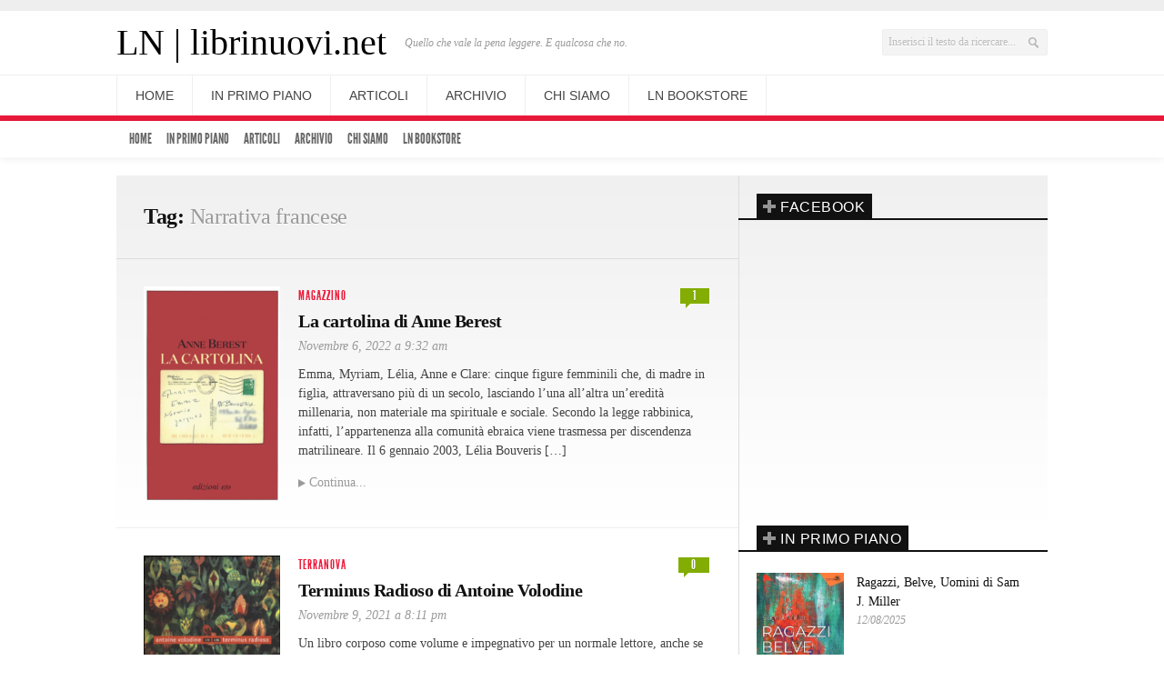

--- FILE ---
content_type: text/html; charset=UTF-8
request_url: https://librinuovi.net/tag/narrativa-francese
body_size: 23322
content:
<!DOCTYPE html> 
<!--[if lt IE 7 ]><html class="no-js ie ie6" lang="it-IT"> <![endif]-->
<!--[if IE 7 ]><html class="no-js ie ie7" lang="it-IT"> <![endif]-->
<!--[if IE 8 ]><html class="no-js ie ie8" lang="it-IT"> <![endif]-->
<!--[if (gte IE 9)|!(IE)]><!--><html class="no-js" lang="it-IT"> <!--<![endif]-->

<head>
<meta charset="UTF-8">
<meta name="viewport" content="width=device-width, initial-scale=1.0">

<title>  Narrativa francese | LN | librinuovi.net</title>

<link rel="stylesheet" href="https://librinuovi.net/wp-content/themes/newsroom14/style.css">
<link rel="pingback" href="https://librinuovi.net/xmlrpc.php">

<script>document.documentElement.className = document.documentElement.className.replace("no-js","js");</script>

<!-- Google Fonts -->
<link href='http://fonts.googleapis.com/css?family=Droid+Serif:400,400italic,700,700italic' rel='stylesheet' type='text/css'>
<link href='http://fonts.googleapis.com/css?family=Alfa+Slab+One' rel='stylesheet' type='text/css'>
<!--[if lt IE 9]>
	<script src="http://html5shiv.googlecode.com/svn/trunk/html5.js"></script>
	<script src="https://librinuovi.net/wp-content/themes/newsroom14/js/ie/selectivizr.js"></script>
<![endif]-->


<meta name='robots' content='max-image-preview:large' />
<link rel='dns-prefetch' href='//secure.gravatar.com' />
<link rel='dns-prefetch' href='//stats.wp.com' />
<link rel='dns-prefetch' href='//v0.wordpress.com' />
<link rel='dns-prefetch' href='//jetpack.wordpress.com' />
<link rel='dns-prefetch' href='//s0.wp.com' />
<link rel='dns-prefetch' href='//public-api.wordpress.com' />
<link rel='dns-prefetch' href='//0.gravatar.com' />
<link rel='dns-prefetch' href='//1.gravatar.com' />
<link rel='dns-prefetch' href='//2.gravatar.com' />
<link rel='dns-prefetch' href='//widgets.wp.com' />
<link rel='preconnect' href='//i0.wp.com' />
<link rel='preconnect' href='//c0.wp.com' />
<link rel="alternate" type="application/rss+xml" title="LN | librinuovi.net &raquo; Feed" href="https://librinuovi.net/feed" />
<link rel="alternate" type="application/rss+xml" title="LN | librinuovi.net &raquo; Feed dei commenti" href="https://librinuovi.net/comments/feed" />
<link rel="alternate" type="application/rss+xml" title="LN | librinuovi.net &raquo; Narrativa francese Feed del tag" href="https://librinuovi.net/tag/narrativa-francese/feed" />
<style id='wp-img-auto-sizes-contain-inline-css' type='text/css'>
img:is([sizes=auto i],[sizes^="auto," i]){contain-intrinsic-size:3000px 1500px}
/*# sourceURL=wp-img-auto-sizes-contain-inline-css */
</style>
<style id='wp-emoji-styles-inline-css' type='text/css'>

	img.wp-smiley, img.emoji {
		display: inline !important;
		border: none !important;
		box-shadow: none !important;
		height: 1em !important;
		width: 1em !important;
		margin: 0 0.07em !important;
		vertical-align: -0.1em !important;
		background: none !important;
		padding: 0 !important;
	}
/*# sourceURL=wp-emoji-styles-inline-css */
</style>
<style id='wp-block-library-inline-css' type='text/css'>
:root{--wp-block-synced-color:#7a00df;--wp-block-synced-color--rgb:122,0,223;--wp-bound-block-color:var(--wp-block-synced-color);--wp-editor-canvas-background:#ddd;--wp-admin-theme-color:#007cba;--wp-admin-theme-color--rgb:0,124,186;--wp-admin-theme-color-darker-10:#006ba1;--wp-admin-theme-color-darker-10--rgb:0,107,160.5;--wp-admin-theme-color-darker-20:#005a87;--wp-admin-theme-color-darker-20--rgb:0,90,135;--wp-admin-border-width-focus:2px}@media (min-resolution:192dpi){:root{--wp-admin-border-width-focus:1.5px}}.wp-element-button{cursor:pointer}:root .has-very-light-gray-background-color{background-color:#eee}:root .has-very-dark-gray-background-color{background-color:#313131}:root .has-very-light-gray-color{color:#eee}:root .has-very-dark-gray-color{color:#313131}:root .has-vivid-green-cyan-to-vivid-cyan-blue-gradient-background{background:linear-gradient(135deg,#00d084,#0693e3)}:root .has-purple-crush-gradient-background{background:linear-gradient(135deg,#34e2e4,#4721fb 50%,#ab1dfe)}:root .has-hazy-dawn-gradient-background{background:linear-gradient(135deg,#faaca8,#dad0ec)}:root .has-subdued-olive-gradient-background{background:linear-gradient(135deg,#fafae1,#67a671)}:root .has-atomic-cream-gradient-background{background:linear-gradient(135deg,#fdd79a,#004a59)}:root .has-nightshade-gradient-background{background:linear-gradient(135deg,#330968,#31cdcf)}:root .has-midnight-gradient-background{background:linear-gradient(135deg,#020381,#2874fc)}:root{--wp--preset--font-size--normal:16px;--wp--preset--font-size--huge:42px}.has-regular-font-size{font-size:1em}.has-larger-font-size{font-size:2.625em}.has-normal-font-size{font-size:var(--wp--preset--font-size--normal)}.has-huge-font-size{font-size:var(--wp--preset--font-size--huge)}.has-text-align-center{text-align:center}.has-text-align-left{text-align:left}.has-text-align-right{text-align:right}.has-fit-text{white-space:nowrap!important}#end-resizable-editor-section{display:none}.aligncenter{clear:both}.items-justified-left{justify-content:flex-start}.items-justified-center{justify-content:center}.items-justified-right{justify-content:flex-end}.items-justified-space-between{justify-content:space-between}.screen-reader-text{border:0;clip-path:inset(50%);height:1px;margin:-1px;overflow:hidden;padding:0;position:absolute;width:1px;word-wrap:normal!important}.screen-reader-text:focus{background-color:#ddd;clip-path:none;color:#444;display:block;font-size:1em;height:auto;left:5px;line-height:normal;padding:15px 23px 14px;text-decoration:none;top:5px;width:auto;z-index:100000}html :where(.has-border-color){border-style:solid}html :where([style*=border-top-color]){border-top-style:solid}html :where([style*=border-right-color]){border-right-style:solid}html :where([style*=border-bottom-color]){border-bottom-style:solid}html :where([style*=border-left-color]){border-left-style:solid}html :where([style*=border-width]){border-style:solid}html :where([style*=border-top-width]){border-top-style:solid}html :where([style*=border-right-width]){border-right-style:solid}html :where([style*=border-bottom-width]){border-bottom-style:solid}html :where([style*=border-left-width]){border-left-style:solid}html :where(img[class*=wp-image-]){height:auto;max-width:100%}:where(figure){margin:0 0 1em}html :where(.is-position-sticky){--wp-admin--admin-bar--position-offset:var(--wp-admin--admin-bar--height,0px)}@media screen and (max-width:600px){html :where(.is-position-sticky){--wp-admin--admin-bar--position-offset:0px}}

/*# sourceURL=wp-block-library-inline-css */
</style><style id='wp-block-paragraph-inline-css' type='text/css'>
.is-small-text{font-size:.875em}.is-regular-text{font-size:1em}.is-large-text{font-size:2.25em}.is-larger-text{font-size:3em}.has-drop-cap:not(:focus):first-letter{float:left;font-size:8.4em;font-style:normal;font-weight:100;line-height:.68;margin:.05em .1em 0 0;text-transform:uppercase}body.rtl .has-drop-cap:not(:focus):first-letter{float:none;margin-left:.1em}p.has-drop-cap.has-background{overflow:hidden}:root :where(p.has-background){padding:1.25em 2.375em}:where(p.has-text-color:not(.has-link-color)) a{color:inherit}p.has-text-align-left[style*="writing-mode:vertical-lr"],p.has-text-align-right[style*="writing-mode:vertical-rl"]{rotate:180deg}
/*# sourceURL=https://c0.wp.com/c/6.9/wp-includes/blocks/paragraph/style.min.css */
</style>
<style id='wp-block-quote-inline-css' type='text/css'>
.wp-block-quote{box-sizing:border-box;overflow-wrap:break-word}.wp-block-quote.is-large:where(:not(.is-style-plain)),.wp-block-quote.is-style-large:where(:not(.is-style-plain)){margin-bottom:1em;padding:0 1em}.wp-block-quote.is-large:where(:not(.is-style-plain)) p,.wp-block-quote.is-style-large:where(:not(.is-style-plain)) p{font-size:1.5em;font-style:italic;line-height:1.6}.wp-block-quote.is-large:where(:not(.is-style-plain)) cite,.wp-block-quote.is-large:where(:not(.is-style-plain)) footer,.wp-block-quote.is-style-large:where(:not(.is-style-plain)) cite,.wp-block-quote.is-style-large:where(:not(.is-style-plain)) footer{font-size:1.125em;text-align:right}.wp-block-quote>cite{display:block}
/*# sourceURL=https://c0.wp.com/c/6.9/wp-includes/blocks/quote/style.min.css */
</style>
<style id='global-styles-inline-css' type='text/css'>
:root{--wp--preset--aspect-ratio--square: 1;--wp--preset--aspect-ratio--4-3: 4/3;--wp--preset--aspect-ratio--3-4: 3/4;--wp--preset--aspect-ratio--3-2: 3/2;--wp--preset--aspect-ratio--2-3: 2/3;--wp--preset--aspect-ratio--16-9: 16/9;--wp--preset--aspect-ratio--9-16: 9/16;--wp--preset--color--black: #000000;--wp--preset--color--cyan-bluish-gray: #abb8c3;--wp--preset--color--white: #ffffff;--wp--preset--color--pale-pink: #f78da7;--wp--preset--color--vivid-red: #cf2e2e;--wp--preset--color--luminous-vivid-orange: #ff6900;--wp--preset--color--luminous-vivid-amber: #fcb900;--wp--preset--color--light-green-cyan: #7bdcb5;--wp--preset--color--vivid-green-cyan: #00d084;--wp--preset--color--pale-cyan-blue: #8ed1fc;--wp--preset--color--vivid-cyan-blue: #0693e3;--wp--preset--color--vivid-purple: #9b51e0;--wp--preset--gradient--vivid-cyan-blue-to-vivid-purple: linear-gradient(135deg,rgb(6,147,227) 0%,rgb(155,81,224) 100%);--wp--preset--gradient--light-green-cyan-to-vivid-green-cyan: linear-gradient(135deg,rgb(122,220,180) 0%,rgb(0,208,130) 100%);--wp--preset--gradient--luminous-vivid-amber-to-luminous-vivid-orange: linear-gradient(135deg,rgb(252,185,0) 0%,rgb(255,105,0) 100%);--wp--preset--gradient--luminous-vivid-orange-to-vivid-red: linear-gradient(135deg,rgb(255,105,0) 0%,rgb(207,46,46) 100%);--wp--preset--gradient--very-light-gray-to-cyan-bluish-gray: linear-gradient(135deg,rgb(238,238,238) 0%,rgb(169,184,195) 100%);--wp--preset--gradient--cool-to-warm-spectrum: linear-gradient(135deg,rgb(74,234,220) 0%,rgb(151,120,209) 20%,rgb(207,42,186) 40%,rgb(238,44,130) 60%,rgb(251,105,98) 80%,rgb(254,248,76) 100%);--wp--preset--gradient--blush-light-purple: linear-gradient(135deg,rgb(255,206,236) 0%,rgb(152,150,240) 100%);--wp--preset--gradient--blush-bordeaux: linear-gradient(135deg,rgb(254,205,165) 0%,rgb(254,45,45) 50%,rgb(107,0,62) 100%);--wp--preset--gradient--luminous-dusk: linear-gradient(135deg,rgb(255,203,112) 0%,rgb(199,81,192) 50%,rgb(65,88,208) 100%);--wp--preset--gradient--pale-ocean: linear-gradient(135deg,rgb(255,245,203) 0%,rgb(182,227,212) 50%,rgb(51,167,181) 100%);--wp--preset--gradient--electric-grass: linear-gradient(135deg,rgb(202,248,128) 0%,rgb(113,206,126) 100%);--wp--preset--gradient--midnight: linear-gradient(135deg,rgb(2,3,129) 0%,rgb(40,116,252) 100%);--wp--preset--font-size--small: 13px;--wp--preset--font-size--medium: 20px;--wp--preset--font-size--large: 36px;--wp--preset--font-size--x-large: 42px;--wp--preset--spacing--20: 0.44rem;--wp--preset--spacing--30: 0.67rem;--wp--preset--spacing--40: 1rem;--wp--preset--spacing--50: 1.5rem;--wp--preset--spacing--60: 2.25rem;--wp--preset--spacing--70: 3.38rem;--wp--preset--spacing--80: 5.06rem;--wp--preset--shadow--natural: 6px 6px 9px rgba(0, 0, 0, 0.2);--wp--preset--shadow--deep: 12px 12px 50px rgba(0, 0, 0, 0.4);--wp--preset--shadow--sharp: 6px 6px 0px rgba(0, 0, 0, 0.2);--wp--preset--shadow--outlined: 6px 6px 0px -3px rgb(255, 255, 255), 6px 6px rgb(0, 0, 0);--wp--preset--shadow--crisp: 6px 6px 0px rgb(0, 0, 0);}:where(.is-layout-flex){gap: 0.5em;}:where(.is-layout-grid){gap: 0.5em;}body .is-layout-flex{display: flex;}.is-layout-flex{flex-wrap: wrap;align-items: center;}.is-layout-flex > :is(*, div){margin: 0;}body .is-layout-grid{display: grid;}.is-layout-grid > :is(*, div){margin: 0;}:where(.wp-block-columns.is-layout-flex){gap: 2em;}:where(.wp-block-columns.is-layout-grid){gap: 2em;}:where(.wp-block-post-template.is-layout-flex){gap: 1.25em;}:where(.wp-block-post-template.is-layout-grid){gap: 1.25em;}.has-black-color{color: var(--wp--preset--color--black) !important;}.has-cyan-bluish-gray-color{color: var(--wp--preset--color--cyan-bluish-gray) !important;}.has-white-color{color: var(--wp--preset--color--white) !important;}.has-pale-pink-color{color: var(--wp--preset--color--pale-pink) !important;}.has-vivid-red-color{color: var(--wp--preset--color--vivid-red) !important;}.has-luminous-vivid-orange-color{color: var(--wp--preset--color--luminous-vivid-orange) !important;}.has-luminous-vivid-amber-color{color: var(--wp--preset--color--luminous-vivid-amber) !important;}.has-light-green-cyan-color{color: var(--wp--preset--color--light-green-cyan) !important;}.has-vivid-green-cyan-color{color: var(--wp--preset--color--vivid-green-cyan) !important;}.has-pale-cyan-blue-color{color: var(--wp--preset--color--pale-cyan-blue) !important;}.has-vivid-cyan-blue-color{color: var(--wp--preset--color--vivid-cyan-blue) !important;}.has-vivid-purple-color{color: var(--wp--preset--color--vivid-purple) !important;}.has-black-background-color{background-color: var(--wp--preset--color--black) !important;}.has-cyan-bluish-gray-background-color{background-color: var(--wp--preset--color--cyan-bluish-gray) !important;}.has-white-background-color{background-color: var(--wp--preset--color--white) !important;}.has-pale-pink-background-color{background-color: var(--wp--preset--color--pale-pink) !important;}.has-vivid-red-background-color{background-color: var(--wp--preset--color--vivid-red) !important;}.has-luminous-vivid-orange-background-color{background-color: var(--wp--preset--color--luminous-vivid-orange) !important;}.has-luminous-vivid-amber-background-color{background-color: var(--wp--preset--color--luminous-vivid-amber) !important;}.has-light-green-cyan-background-color{background-color: var(--wp--preset--color--light-green-cyan) !important;}.has-vivid-green-cyan-background-color{background-color: var(--wp--preset--color--vivid-green-cyan) !important;}.has-pale-cyan-blue-background-color{background-color: var(--wp--preset--color--pale-cyan-blue) !important;}.has-vivid-cyan-blue-background-color{background-color: var(--wp--preset--color--vivid-cyan-blue) !important;}.has-vivid-purple-background-color{background-color: var(--wp--preset--color--vivid-purple) !important;}.has-black-border-color{border-color: var(--wp--preset--color--black) !important;}.has-cyan-bluish-gray-border-color{border-color: var(--wp--preset--color--cyan-bluish-gray) !important;}.has-white-border-color{border-color: var(--wp--preset--color--white) !important;}.has-pale-pink-border-color{border-color: var(--wp--preset--color--pale-pink) !important;}.has-vivid-red-border-color{border-color: var(--wp--preset--color--vivid-red) !important;}.has-luminous-vivid-orange-border-color{border-color: var(--wp--preset--color--luminous-vivid-orange) !important;}.has-luminous-vivid-amber-border-color{border-color: var(--wp--preset--color--luminous-vivid-amber) !important;}.has-light-green-cyan-border-color{border-color: var(--wp--preset--color--light-green-cyan) !important;}.has-vivid-green-cyan-border-color{border-color: var(--wp--preset--color--vivid-green-cyan) !important;}.has-pale-cyan-blue-border-color{border-color: var(--wp--preset--color--pale-cyan-blue) !important;}.has-vivid-cyan-blue-border-color{border-color: var(--wp--preset--color--vivid-cyan-blue) !important;}.has-vivid-purple-border-color{border-color: var(--wp--preset--color--vivid-purple) !important;}.has-vivid-cyan-blue-to-vivid-purple-gradient-background{background: var(--wp--preset--gradient--vivid-cyan-blue-to-vivid-purple) !important;}.has-light-green-cyan-to-vivid-green-cyan-gradient-background{background: var(--wp--preset--gradient--light-green-cyan-to-vivid-green-cyan) !important;}.has-luminous-vivid-amber-to-luminous-vivid-orange-gradient-background{background: var(--wp--preset--gradient--luminous-vivid-amber-to-luminous-vivid-orange) !important;}.has-luminous-vivid-orange-to-vivid-red-gradient-background{background: var(--wp--preset--gradient--luminous-vivid-orange-to-vivid-red) !important;}.has-very-light-gray-to-cyan-bluish-gray-gradient-background{background: var(--wp--preset--gradient--very-light-gray-to-cyan-bluish-gray) !important;}.has-cool-to-warm-spectrum-gradient-background{background: var(--wp--preset--gradient--cool-to-warm-spectrum) !important;}.has-blush-light-purple-gradient-background{background: var(--wp--preset--gradient--blush-light-purple) !important;}.has-blush-bordeaux-gradient-background{background: var(--wp--preset--gradient--blush-bordeaux) !important;}.has-luminous-dusk-gradient-background{background: var(--wp--preset--gradient--luminous-dusk) !important;}.has-pale-ocean-gradient-background{background: var(--wp--preset--gradient--pale-ocean) !important;}.has-electric-grass-gradient-background{background: var(--wp--preset--gradient--electric-grass) !important;}.has-midnight-gradient-background{background: var(--wp--preset--gradient--midnight) !important;}.has-small-font-size{font-size: var(--wp--preset--font-size--small) !important;}.has-medium-font-size{font-size: var(--wp--preset--font-size--medium) !important;}.has-large-font-size{font-size: var(--wp--preset--font-size--large) !important;}.has-x-large-font-size{font-size: var(--wp--preset--font-size--x-large) !important;}
/*# sourceURL=global-styles-inline-css */
</style>

<style id='classic-theme-styles-inline-css' type='text/css'>
/*! This file is auto-generated */
.wp-block-button__link{color:#fff;background-color:#32373c;border-radius:9999px;box-shadow:none;text-decoration:none;padding:calc(.667em + 2px) calc(1.333em + 2px);font-size:1.125em}.wp-block-file__button{background:#32373c;color:#fff;text-decoration:none}
/*# sourceURL=/wp-includes/css/classic-themes.min.css */
</style>
<link rel='stylesheet' id='orgseries-default-css-css' href='https://librinuovi.net/wp-content/plugins/organize-series/orgSeries.css?ver=6.9'  media='all' />
<link rel='stylesheet' id='pps-post-list-box-frontend-css' href='https://librinuovi.net/wp-content/plugins/organize-series/addons/post-list-box/classes/../assets/css/post-list-box-frontend.css?ver=2.15.0'  media='all' />
<link rel='stylesheet' id='style-responsive-css' href='https://librinuovi.net/wp-content/themes/newsroom14/style-responsive.css?ver=1.0'  media='all' />
<link rel='stylesheet' id='jetpack_likes-css' href='https://c0.wp.com/p/jetpack/15.4/modules/likes/style.css'  media='all' />
<link rel='stylesheet' id='rps-style-css' href='https://librinuovi.net/wp-content/plugins/ln_post_slider/css/style.css?ver=6.9'  media='all' />
<script type="text/javascript" src="https://c0.wp.com/c/6.9/wp-includes/js/jquery/jquery.min.js" id="jquery-core-js"></script>
<script type="text/javascript" src="https://c0.wp.com/c/6.9/wp-includes/js/jquery/jquery-migrate.min.js" id="jquery-migrate-js"></script>
<link rel="https://api.w.org/" href="https://librinuovi.net/wp-json/" /><link rel="alternate" title="JSON" type="application/json" href="https://librinuovi.net/wp-json/wp/v2/tags/719" /><link rel="EditURI" type="application/rsd+xml" title="RSD" href="https://librinuovi.net/xmlrpc.php?rsd" />
<style type="text/css" media="screen"></style>	<style>img#wpstats{display:none}</style>
		<meta name="robots" content="noindex,nofollow,noodp,noydir">

<!-- Jetpack Open Graph Tags -->
<meta property="og:type" content="website" />
<meta property="og:title" content="Narrativa francese &#8211; LN | librinuovi.net" />
<meta property="og:url" content="https://librinuovi.net/tag/narrativa-francese" />
<meta property="og:site_name" content="LN | librinuovi.net" />
<meta property="og:image" content="https://s0.wp.com/i/blank.jpg" />
<meta property="og:image:width" content="200" />
<meta property="og:image:height" content="200" />
<meta property="og:image:alt" content="" />
<meta property="og:locale" content="it_IT" />

<!-- End Jetpack Open Graph Tags -->
<link rel='stylesheet' id='jetpack-swiper-library-css' href='https://c0.wp.com/p/jetpack/15.4/_inc/blocks/swiper.css'  media='all' />
<link rel='stylesheet' id='jetpack-carousel-css' href='https://c0.wp.com/p/jetpack/15.4/modules/carousel/jetpack-carousel.css'  media='all' />
</head>

<body class="archive tag tag-narrativa-francese tag-719 wp-theme-newsroom14">
	

<div id="wrap">
	<header id="header">
		<div class="container">
						
						<div class="ads-header fix">
				<div class="container">
					<div class="grid one-full">
						<ul></ul>
					</div>
				</div>
			</div><!--/ads-header-->
						
			<div id="header-inner" class="fix">			
				<div class="fix">
					<p id="logo"><a href="https://librinuovi.net/" rel="home">LN | librinuovi.net</a></p>
					<p id="tagline">Quello che vale la pena leggere. E qualcosa che no.</p>											<div id="header-search" class="fix"><form method="get" id="searchform" action="https://librinuovi.net/">
	<div>
		<input type="text" id="s" name="s" onblur="if(this.value=='')this.value='Inserisci il testo da ricercare...';" onfocus="if(this.value=='Inserisci il testo da ricercare...')this.value='';" value="Inserisci il testo da ricercare..." />
	</div>
</form></div>
													
															</div>
				<div class="clear"></div>
			</div>
			<nav id="header-nav" class="fix"><ul id="nav" class="fix"><li id="menu-item-2023" class="menu-item menu-item-type-custom menu-item-object-custom menu-item-home menu-item-2023"><a href="http://librinuovi.net">Home</a></li>
<li id="menu-item-2024" class="menu-item menu-item-type-taxonomy menu-item-object-category menu-item-2024"><a href="https://librinuovi.net/category/featured">In primo piano</a></li>
<li id="menu-item-6214" class="menu-item menu-item-type-custom menu-item-object-custom menu-item-has-children menu-item-6214"><a href="#">Articoli</a>
<ul class="sub-menu">
	<li id="menu-item-2050" class="menu-item menu-item-type-taxonomy menu-item-object-post_tag menu-item-2050"><a href="https://librinuovi.net/tag/recensioni">Recensioni</a></li>
	<li id="menu-item-2051" class="menu-item menu-item-type-taxonomy menu-item-object-post_tag menu-item-2051"><a href="https://librinuovi.net/tag/interviste">Interviste</a></li>
	<li id="menu-item-2076" class="menu-item menu-item-type-taxonomy menu-item-object-post_tag menu-item-has-children menu-item-2076"><a href="https://librinuovi.net/tag/speciali">Speciali</a>
	<ul class="sub-menu">
		<li id="menu-item-2688" class="menu-item menu-item-type-taxonomy menu-item-object-series menu-item-2688"><a href="https://librinuovi.net/series/retrofuturo-steampunk-steampulp-e-scientific-romance">Retrofuturo</a></li>
		<li id="menu-item-4665" class="menu-item menu-item-type-post_type menu-item-object-page menu-item-4665"><a href="https://librinuovi.net/alia-evo">Alia Evo 5.0</a></li>
	</ul>
</li>
</ul>
</li>
<li id="menu-item-2236" class="menu-item menu-item-type-post_type menu-item-object-page menu-item-2236"><a href="https://librinuovi.net/archivio">Archivio</a></li>
<li id="menu-item-2025" class="menu-item menu-item-type-post_type menu-item-object-page menu-item-2025"><a href="https://librinuovi.net/chi-siamo">Chi siamo</a></li>
<li id="menu-item-6213" class="menu-item menu-item-type-custom menu-item-object-custom menu-item-6213"><a href="https://librinuovi.selz.com">LN Bookstore</a></li>
</ul></nav>			
			<div id="header-line"></div>
			<nav id="subheader-nav" class="fix"><ul id="nav-sub" class="fix"><li id="menu-item-2023" class="menu-item menu-item-type-custom menu-item-object-custom menu-item-home" style="max-width:130px; vertical-align:top; margin-right:-10px;"><a href="http://librinuovi.net"><span class="menu-title">Home</span></a></li>
<li id="menu-item-2024" class="menu-item menu-item-type-taxonomy menu-item-object-category" style="max-width:130px; vertical-align:top; margin-right:-10px;"><a href="https://librinuovi.net/category/featured"><span class="menu-title">In primo piano</span></a></li>
<li id="menu-item-6214" class="menu-item menu-item-type-custom menu-item-object-custom menu-item-has-children" style="max-width:130px; vertical-align:top; margin-right:-10px;"><a href="#"><span class="menu-title">Articoli</span></a>
<ul class="sub-menu">
	<li id="menu-item-2050" class="menu-item menu-item-type-taxonomy menu-item-object-post_tag" style="max-width:130px; vertical-align:top; margin-right:-10px;"><a href="https://librinuovi.net/tag/recensioni"><span class="menu-title">Recensioni</span></a></li>
	<li id="menu-item-2051" class="menu-item menu-item-type-taxonomy menu-item-object-post_tag" style="max-width:130px; vertical-align:top; margin-right:-10px;"><a href="https://librinuovi.net/tag/interviste"><span class="menu-title">Interviste</span></a></li>
	<li id="menu-item-2076" class="menu-item menu-item-type-taxonomy menu-item-object-post_tag menu-item-has-children" style="max-width:130px; vertical-align:top; margin-right:-10px;"><a href="https://librinuovi.net/tag/speciali"><span class="menu-title">Speciali</span></a>
	<ul class="sub-menu">
		<li id="menu-item-2688" class="menu-item menu-item-type-taxonomy menu-item-object-series" style="max-width:130px; vertical-align:top; margin-right:-10px;"><a href="https://librinuovi.net/series/retrofuturo-steampunk-steampulp-e-scientific-romance"><span class="menu-title">Retrofuturo</span></a></li>
		<li id="menu-item-4665" class="menu-item menu-item-type-post_type menu-item-object-page" style="max-width:130px; vertical-align:top; margin-right:-10px;"><a href="https://librinuovi.net/alia-evo"><span class="menu-title">Alia Evo 5.0</span></a></li>
	</ul>
</li>
</ul>
</li>
<li id="menu-item-2236" class="menu-item menu-item-type-post_type menu-item-object-page" style="max-width:130px; vertical-align:top; margin-right:-10px;"><a href="https://librinuovi.net/archivio"><span class="menu-title">Archivio</span></a></li>
<li id="menu-item-2025" class="menu-item menu-item-type-post_type menu-item-object-page" style="max-width:130px; vertical-align:top; margin-right:-10px;"><a href="https://librinuovi.net/chi-siamo"><span class="menu-title">Chi siamo</span></a></li>
<li id="menu-item-6213" class="menu-item menu-item-type-custom menu-item-object-custom" style="max-width:130px; vertical-align:top; margin-right:-10px;"><a href="https://librinuovi.selz.com"><span class="menu-title">LN Bookstore</span></a></li>
</ul></nav>		</div>
	</header><!--/header-->
		
	

<div id="page">
	<div class="container">
		<div id="page-inner">
		
			<div class="main fix sidebar-right">
				<div class="content-part">
					
										<div id="page-title" class="pad">
						<h2>Tag: <span>Narrativa francese</span></h2>
																	</div><!--/page-title-->
										
					
<article id="entry-9058" class="entry fix post-9058 post type-post status-publish format-standard has-post-thumbnail hentry category-Magazzino tag-recensioni tag-narrativa-francese tag-anne-berest tag-shoah">
	<div class="pad fix ">
	
				<div class="entry-main fix">
		
			<!-- THUMBNAIL -->
			<div class="entry-thumbnail">
				<a href="https://librinuovi.net/9058/la-cartolina-di-anne-berest" title="La cartolina di Anne Berest">
					
					<img width="190" height="300" src="https://i0.wp.com/librinuovi.net/wp-content/uploads/2022/11/0611-Berest.png?fit=190%2C300&amp;ssl=1" class="attachment-medium size-medium wp-post-image" alt="" decoding="async" fetchpriority="high" srcset="https://i0.wp.com/librinuovi.net/wp-content/uploads/2022/11/0611-Berest.png?w=823&amp;ssl=1 823w, https://i0.wp.com/librinuovi.net/wp-content/uploads/2022/11/0611-Berest.png?resize=190%2C300&amp;ssl=1 190w, https://i0.wp.com/librinuovi.net/wp-content/uploads/2022/11/0611-Berest.png?resize=768%2C1213&amp;ssl=1 768w, https://i0.wp.com/librinuovi.net/wp-content/uploads/2022/11/0611-Berest.png?resize=622%2C983&amp;ssl=1 622w" sizes="(max-width: 190px) 100vw, 190px" data-attachment-id="9059" data-permalink="https://librinuovi.net/9058/la-cartolina-di-anne-berest/0611-berest" data-orig-file="https://i0.wp.com/librinuovi.net/wp-content/uploads/2022/11/0611-Berest.png?fit=823%2C1300&amp;ssl=1" data-orig-size="823,1300" data-comments-opened="1" data-image-meta="{&quot;aperture&quot;:&quot;0&quot;,&quot;credit&quot;:&quot;&quot;,&quot;camera&quot;:&quot;&quot;,&quot;caption&quot;:&quot;&quot;,&quot;created_timestamp&quot;:&quot;0&quot;,&quot;copyright&quot;:&quot;&quot;,&quot;focal_length&quot;:&quot;0&quot;,&quot;iso&quot;:&quot;0&quot;,&quot;shutter_speed&quot;:&quot;0&quot;,&quot;title&quot;:&quot;&quot;,&quot;orientation&quot;:&quot;0&quot;}" data-image-title="0611-Berest" data-image-description="" data-image-caption="" data-medium-file="https://i0.wp.com/librinuovi.net/wp-content/uploads/2022/11/0611-Berest.png?fit=190%2C300&amp;ssl=1" data-large-file="https://i0.wp.com/librinuovi.net/wp-content/uploads/2022/11/0611-Berest.png?fit=622%2C983&amp;ssl=1" />					
					
					
										<span class="glass"></span>
				</a>
			</div><!--/entry-thumbnail-->
		
			<div class="entry-part">
			
		
			<header class="fix">
									<p class="entry-category"><a href="https://librinuovi.net/category/Magazzino" rel="category tag">Magazzino</a></p>
								
									<p class="entry-comments">
						<a href="https://librinuovi.net/9058/la-cartolina-di-anne-berest#comments">
							<span><span class="dsq-postid" data-dsqidentifier="9058 http://librinuovi.net/?p=9058">1</span><i class="pike"></i></span>
						</a>
					</p>
								
				<div class="clear"></div>
				<h2 class="entry-title">
					<a href="https://librinuovi.net/9058/la-cartolina-di-anne-berest" rel="bookmark" title="La cartolina di Anne Berest">La cartolina di Anne Berest</a>
				</h2>
				
									<ul class="entry-meta fix">
						<li class="entry-date">
							Novembre 6, 2022							
															a 9:32 am													</li>
					</ul>
							</header>
			
						
			<div class="text">
						
								<p>Emma, Myriam, Lélia, Anne e Clare: cinque figure femminili che, di madre in figlia, attraversano più di un secolo, lasciando l’una all’altra un’eredità millenaria, non materiale ma spirituale e sociale. Secondo la legge rabbinica, infatti, l’appartenenza alla comunità ebraica viene trasmessa per discendenza matrilineare. Il 6 gennaio 2003, Lélia Bouveris [&#8230;]</p>
			
				<div class="clear"></div>
				
									<p>
						<a class="more-link" href="https://librinuovi.net/9058/la-cartolina-di-anne-berest">
							Continua...						</a>
					</p>
								
						</div>	
		
					</div><!--/entry-part-->
		</div><!--/entry-main-->
				
	</div><!--/pad-->
</article>


<article id="entry-8671" class="entry fix post-8671 post type-post status-publish format-standard has-post-thumbnail hentry category-TerraNova tag-fantastico tag-recensioni tag-narrativa-francese tag-radioattivita tag-antoine-volodine tag-istantanee">
	<div class="pad fix ">
	
				<div class="entry-main fix">
		
			<!-- THUMBNAIL -->
			<div class="entry-thumbnail">
				<a href="https://librinuovi.net/8671/terminus-radioso-di-antoine-volodine" title="Terminus Radioso di Antoine Volodine">
					
					<img width="203" height="300" src="https://i0.wp.com/librinuovi.net/wp-content/uploads/2021/11/terminus-radioso.jpg?fit=203%2C300&amp;ssl=1" class="attachment-medium size-medium wp-post-image" alt="" decoding="async" srcset="https://i0.wp.com/librinuovi.net/wp-content/uploads/2021/11/terminus-radioso.jpg?w=364&amp;ssl=1 364w, https://i0.wp.com/librinuovi.net/wp-content/uploads/2021/11/terminus-radioso.jpg?resize=203%2C300&amp;ssl=1 203w" sizes="(max-width: 203px) 100vw, 203px" data-attachment-id="8676" data-permalink="https://librinuovi.net/8671/terminus-radioso-di-antoine-volodine/terminus-radioso" data-orig-file="https://i0.wp.com/librinuovi.net/wp-content/uploads/2021/11/terminus-radioso.jpg?fit=364%2C537&amp;ssl=1" data-orig-size="364,537" data-comments-opened="1" data-image-meta="{&quot;aperture&quot;:&quot;0&quot;,&quot;credit&quot;:&quot;&quot;,&quot;camera&quot;:&quot;&quot;,&quot;caption&quot;:&quot;&quot;,&quot;created_timestamp&quot;:&quot;0&quot;,&quot;copyright&quot;:&quot;&quot;,&quot;focal_length&quot;:&quot;0&quot;,&quot;iso&quot;:&quot;0&quot;,&quot;shutter_speed&quot;:&quot;0&quot;,&quot;title&quot;:&quot;&quot;,&quot;orientation&quot;:&quot;0&quot;}" data-image-title="terminus-radioso" data-image-description="" data-image-caption="" data-medium-file="https://i0.wp.com/librinuovi.net/wp-content/uploads/2021/11/terminus-radioso.jpg?fit=203%2C300&amp;ssl=1" data-large-file="https://i0.wp.com/librinuovi.net/wp-content/uploads/2021/11/terminus-radioso.jpg?fit=364%2C537&amp;ssl=1" />					
					
					
										<span class="glass"></span>
				</a>
			</div><!--/entry-thumbnail-->
		
			<div class="entry-part">
			
		
			<header class="fix">
									<p class="entry-category"><a href="https://librinuovi.net/category/TerraNova" rel="category tag">TerraNova</a></p>
								
									<p class="entry-comments">
						<a href="https://librinuovi.net/8671/terminus-radioso-di-antoine-volodine#respond">
							<span><span class="dsq-postid" data-dsqidentifier="8671 http://librinuovi.net/?p=8671">0</span><i class="pike"></i></span>
						</a>
					</p>
								
				<div class="clear"></div>
				<h2 class="entry-title">
					<a href="https://librinuovi.net/8671/terminus-radioso-di-antoine-volodine" rel="bookmark" title="Terminus Radioso di Antoine Volodine">Terminus Radioso di Antoine Volodine</a>
				</h2>
				
									<ul class="entry-meta fix">
						<li class="entry-date">
							Novembre 9, 2021							
															a 8:11 pm													</li>
					</ul>
							</header>
			
						
			<div class="text">
						
								<p>Un libro corposo come volume e impegnativo per un normale lettore, anche se in grado di ricompensare l&#8217;indiscutibile fatica di averlo terminato. Parlo di Terminus Radioso di Antoine Volodine, 2016, edito da 66thand2nd (editore del quale consiglio di non perdervi un solo libro). Il volume è organizzato in quattro parti: [&#8230;]</p>
			
				<div class="clear"></div>
				
									<p>
						<a class="more-link" href="https://librinuovi.net/8671/terminus-radioso-di-antoine-volodine">
							Continua...						</a>
					</p>
								
						</div>	
		
					</div><!--/entry-part-->
		</div><!--/entry-main-->
				
	</div><!--/pad-->
</article>


<article id="entry-7774" class="entry fix post-7774 post type-post status-publish format-standard has-post-thumbnail hentry category-Magazzino tag-istantanee tag-recensioni tag-narrativa-francese tag-joris-karl-huysmans tag-decadentismo">
	<div class="pad fix ">
	
				<div class="entry-main fix">
		
			<!-- THUMBNAIL -->
			<div class="entry-thumbnail">
				<a href="https://librinuovi.net/7774/controcorrente-di-joris-karl-huysmans" title="Controcorrente di Joris Karl Huysmans">
					
					<img width="187" height="300" src="https://i0.wp.com/librinuovi.net/wp-content/uploads/2018/10/controcorrente.jpg?fit=187%2C300&amp;ssl=1" class="attachment-medium size-medium wp-post-image" alt="" decoding="async" srcset="https://i0.wp.com/librinuovi.net/wp-content/uploads/2018/10/controcorrente.jpg?w=1324&amp;ssl=1 1324w, https://i0.wp.com/librinuovi.net/wp-content/uploads/2018/10/controcorrente.jpg?resize=187%2C300&amp;ssl=1 187w, https://i0.wp.com/librinuovi.net/wp-content/uploads/2018/10/controcorrente.jpg?resize=768%2C1230&amp;ssl=1 768w, https://i0.wp.com/librinuovi.net/wp-content/uploads/2018/10/controcorrente.jpg?resize=1100%2C1761&amp;ssl=1 1100w, https://i0.wp.com/librinuovi.net/wp-content/uploads/2018/10/controcorrente.jpg?resize=622%2C996&amp;ssl=1 622w, https://i0.wp.com/librinuovi.net/wp-content/uploads/2018/10/controcorrente.jpg?w=1244&amp;ssl=1 1244w" sizes="(max-width: 187px) 100vw, 187px" data-attachment-id="7775" data-permalink="https://librinuovi.net/7774/controcorrente-di-joris-karl-huysmans/controcorrente" data-orig-file="https://i0.wp.com/librinuovi.net/wp-content/uploads/2018/10/controcorrente.jpg?fit=1324%2C2120&amp;ssl=1" data-orig-size="1324,2120" data-comments-opened="1" data-image-meta="{&quot;aperture&quot;:&quot;0&quot;,&quot;credit&quot;:&quot;&quot;,&quot;camera&quot;:&quot;&quot;,&quot;caption&quot;:&quot;&quot;,&quot;created_timestamp&quot;:&quot;0&quot;,&quot;copyright&quot;:&quot;&quot;,&quot;focal_length&quot;:&quot;0&quot;,&quot;iso&quot;:&quot;0&quot;,&quot;shutter_speed&quot;:&quot;0&quot;,&quot;title&quot;:&quot;&quot;,&quot;orientation&quot;:&quot;0&quot;}" data-image-title="controcorrente" data-image-description="" data-image-caption="" data-medium-file="https://i0.wp.com/librinuovi.net/wp-content/uploads/2018/10/controcorrente.jpg?fit=187%2C300&amp;ssl=1" data-large-file="https://i0.wp.com/librinuovi.net/wp-content/uploads/2018/10/controcorrente.jpg?fit=622%2C996&amp;ssl=1" />					
					
					
										<span class="glass"></span>
				</a>
			</div><!--/entry-thumbnail-->
		
			<div class="entry-part">
			
		
			<header class="fix">
									<p class="entry-category"><a href="https://librinuovi.net/category/Magazzino" rel="category tag">Magazzino</a></p>
								
									<p class="entry-comments">
						<a href="https://librinuovi.net/7774/controcorrente-di-joris-karl-huysmans#respond">
							<span><span class="dsq-postid" data-dsqidentifier="7774 http://librinuovi.net/?p=7774">0</span><i class="pike"></i></span>
						</a>
					</p>
								
				<div class="clear"></div>
				<h2 class="entry-title">
					<a href="https://librinuovi.net/7774/controcorrente-di-joris-karl-huysmans" rel="bookmark" title="Controcorrente di Joris Karl Huysmans">Controcorrente di Joris Karl Huysmans</a>
				</h2>
				
									<ul class="entry-meta fix">
						<li class="entry-date">
							Ottobre 12, 2018							
															a 8:08 pm													</li>
					</ul>
							</header>
			
						
			<div class="text">
						
								<p>Opera ambigua e cerebrale come poche altre, A Rebours – pubblicata per la prima volta nel 1884 – provocò feroci polemiche, sdegno, insulti all&#8217;indirizzo dell&#8217;autore, incomprensione, tuonare di tromboni di Accademie e Accademiucce varie, l&#8217;educato scetticismo di E. Zola e l&#8217;incondizionato amore di S. Mallarmé e di P. Valery. Se [&#8230;]</p>
			
				<div class="clear"></div>
				
									<p>
						<a class="more-link" href="https://librinuovi.net/7774/controcorrente-di-joris-karl-huysmans">
							Continua...						</a>
					</p>
								
						</div>	
		
					</div><!--/entry-part-->
		</div><!--/entry-main-->
				
	</div><!--/pad-->
</article>


<article id="entry-7607" class="entry fix post-7607 post type-post status-publish format-standard has-post-thumbnail hentry category-Magazzino tag-omicidio tag-vincent-de-swarte tag-istantanee tag-recensioni tag-narrativa-francese">
	<div class="pad fix ">
	
				<div class="entry-main fix">
		
			<!-- THUMBNAIL -->
			<div class="entry-thumbnail">
				<a href="https://librinuovi.net/7607/il-re-di-atlantide-di-vincent-de-swarte" title="Il Re di Atlantide di Vincent de Swarte">
					
					<img width="192" height="300" src="https://i0.wp.com/librinuovi.net/wp-content/uploads/2018/05/il-re-di-atlantide.jpg?fit=192%2C300&amp;ssl=1" class="attachment-medium size-medium wp-post-image" alt="" decoding="async" loading="lazy" srcset="https://i0.wp.com/librinuovi.net/wp-content/uploads/2018/05/il-re-di-atlantide.jpg?w=600&amp;ssl=1 600w, https://i0.wp.com/librinuovi.net/wp-content/uploads/2018/05/il-re-di-atlantide.jpg?resize=192%2C300&amp;ssl=1 192w" sizes="auto, (max-width: 192px) 100vw, 192px" data-attachment-id="7609" data-permalink="https://librinuovi.net/7607/il-re-di-atlantide-di-vincent-de-swarte/il-re-di-atlantide" data-orig-file="https://i0.wp.com/librinuovi.net/wp-content/uploads/2018/05/il-re-di-atlantide.jpg?fit=600%2C938&amp;ssl=1" data-orig-size="600,938" data-comments-opened="1" data-image-meta="{&quot;aperture&quot;:&quot;0&quot;,&quot;credit&quot;:&quot;&quot;,&quot;camera&quot;:&quot;&quot;,&quot;caption&quot;:&quot;&quot;,&quot;created_timestamp&quot;:&quot;0&quot;,&quot;copyright&quot;:&quot;&quot;,&quot;focal_length&quot;:&quot;0&quot;,&quot;iso&quot;:&quot;0&quot;,&quot;shutter_speed&quot;:&quot;0&quot;,&quot;title&quot;:&quot;&quot;,&quot;orientation&quot;:&quot;0&quot;}" data-image-title="il re di atlantide" data-image-description="" data-image-caption="" data-medium-file="https://i0.wp.com/librinuovi.net/wp-content/uploads/2018/05/il-re-di-atlantide.jpg?fit=192%2C300&amp;ssl=1" data-large-file="https://i0.wp.com/librinuovi.net/wp-content/uploads/2018/05/il-re-di-atlantide.jpg?fit=600%2C938&amp;ssl=1" />					
					
					
										<span class="glass"></span>
				</a>
			</div><!--/entry-thumbnail-->
		
			<div class="entry-part">
			
		
			<header class="fix">
									<p class="entry-category"><a href="https://librinuovi.net/category/Magazzino" rel="category tag">Magazzino</a></p>
								
									<p class="entry-comments">
						<a href="https://librinuovi.net/7607/il-re-di-atlantide-di-vincent-de-swarte#respond">
							<span><span class="dsq-postid" data-dsqidentifier="7607 http://librinuovi.net/?p=7607">0</span><i class="pike"></i></span>
						</a>
					</p>
								
				<div class="clear"></div>
				<h2 class="entry-title">
					<a href="https://librinuovi.net/7607/il-re-di-atlantide-di-vincent-de-swarte" rel="bookmark" title="Il Re di Atlantide di Vincent de Swarte">Il Re di Atlantide di Vincent de Swarte</a>
				</h2>
				
									<ul class="entry-meta fix">
						<li class="entry-date">
							Maggio 14, 2018							
															a 9:17 am													</li>
					</ul>
							</header>
			
						
			<div class="text">
						
								<p>È in realtà un finto diario Il re di Atlantide di Vincent de Swarte (Adelphi &#8211; pp. 127). La vicenda è narrata da Geoffroy, il solitario e solipsistico guardiano di un faro situato nell&#8217;estuario della Gironda, ma il vero protagonista potrebbe essere lui, anzi esso, Cordouan, Quando minaccia di piovere [&#8230;]</p>
			
				<div class="clear"></div>
				
									<p>
						<a class="more-link" href="https://librinuovi.net/7607/il-re-di-atlantide-di-vincent-de-swarte">
							Continua...						</a>
					</p>
								
						</div>	
		
					</div><!--/entry-part-->
		</div><!--/entry-main-->
				
	</div><!--/pad-->
</article>


<article id="entry-7060" class="entry fix post-7060 post type-post status-publish format-standard has-post-thumbnail hentry category-grigio tag-istantanee tag-recensioni tag-narrativa-francese tag-bretagna">
	<div class="pad fix ">
	
				<div class="entry-main fix">
		
			<!-- THUMBNAIL -->
			<div class="entry-thumbnail">
				<a href="https://librinuovi.net/7060/omicidio-a-lorient-di-jean-failler" title="Omicidio a Lorient di Jean Failler">
					
					<img width="173" height="300" src="https://i0.wp.com/librinuovi.net/wp-content/uploads/2017/06/omicidio-a-lorient.png?fit=173%2C300&amp;ssl=1" class="attachment-medium size-medium wp-post-image" alt="" decoding="async" loading="lazy" srcset="https://i0.wp.com/librinuovi.net/wp-content/uploads/2017/06/omicidio-a-lorient.png?w=200&amp;ssl=1 200w, https://i0.wp.com/librinuovi.net/wp-content/uploads/2017/06/omicidio-a-lorient.png?resize=173%2C300&amp;ssl=1 173w" sizes="auto, (max-width: 173px) 100vw, 173px" data-attachment-id="7061" data-permalink="https://librinuovi.net/7060/omicidio-a-lorient-di-jean-failler/omicidio-a-lorient" data-orig-file="https://i0.wp.com/librinuovi.net/wp-content/uploads/2017/06/omicidio-a-lorient.png?fit=200%2C346&amp;ssl=1" data-orig-size="200,346" data-comments-opened="1" data-image-meta="{&quot;aperture&quot;:&quot;0&quot;,&quot;credit&quot;:&quot;&quot;,&quot;camera&quot;:&quot;&quot;,&quot;caption&quot;:&quot;&quot;,&quot;created_timestamp&quot;:&quot;0&quot;,&quot;copyright&quot;:&quot;&quot;,&quot;focal_length&quot;:&quot;0&quot;,&quot;iso&quot;:&quot;0&quot;,&quot;shutter_speed&quot;:&quot;0&quot;,&quot;title&quot;:&quot;&quot;,&quot;orientation&quot;:&quot;0&quot;}" data-image-title="omicidio a lorient" data-image-description="" data-image-caption="" data-medium-file="https://i0.wp.com/librinuovi.net/wp-content/uploads/2017/06/omicidio-a-lorient.png?fit=173%2C300&amp;ssl=1" data-large-file="https://i0.wp.com/librinuovi.net/wp-content/uploads/2017/06/omicidio-a-lorient.png?fit=200%2C346&amp;ssl=1" />					
					
					
										<span class="glass"></span>
				</a>
			</div><!--/entry-thumbnail-->
		
			<div class="entry-part">
			
		
			<header class="fix">
									<p class="entry-category"><a href="https://librinuovi.net/category/grigio" rel="category tag">Grigio</a></p>
								
									<p class="entry-comments">
						<a href="https://librinuovi.net/7060/omicidio-a-lorient-di-jean-failler#respond">
							<span><span class="dsq-postid" data-dsqidentifier="7060 http://librinuovi.net/?p=7060">0</span><i class="pike"></i></span>
						</a>
					</p>
								
				<div class="clear"></div>
				<h2 class="entry-title">
					<a href="https://librinuovi.net/7060/omicidio-a-lorient-di-jean-failler" rel="bookmark" title="Omicidio a Lorient di Jean Failler">Omicidio a Lorient di Jean Failler</a>
				</h2>
				
									<ul class="entry-meta fix">
						<li class="entry-date">
							Giugno 15, 2017							
															a 5:24 pm													</li>
					</ul>
							</header>
			
						
			<div class="text">
						
								<p>I volumi della collana «i luoghi del delitto» dell’editore Robin hanno come comun denominatore il fatto di essere ambientati in luoghi reali e rilevanti per il crimine e per le indagini; in parole povere criminali, vittime e investigatori sono tutti profondamente legati alle scene dei delitti e, con quelle date [&#8230;]</p>
			
				<div class="clear"></div>
				
									<p>
						<a class="more-link" href="https://librinuovi.net/7060/omicidio-a-lorient-di-jean-failler">
							Continua...						</a>
					</p>
								
						</div>	
		
					</div><!--/entry-part-->
		</div><!--/entry-main-->
				
	</div><!--/pad-->
</article>


<article id="entry-7004" class="entry fix post-7004 post type-post status-publish format-standard has-post-thumbnail hentry category-grigio tag-pierre-boileau tag-thomas-narcejac tag-istantanee tag-noir tag-recensioni tag-narrativa-francese">
	<div class="pad fix ">
	
				<div class="entry-main fix">
		
			<!-- THUMBNAIL -->
			<div class="entry-thumbnail">
				<a href="https://librinuovi.net/7004/i-diabolici-di-boileau-e-narcejac" title="I diabolici di Boileau e Narcejac">
					
					<img width="191" height="300" src="https://i0.wp.com/librinuovi.net/wp-content/uploads/2017/05/i-diabolici.jpg?fit=191%2C300&amp;ssl=1" class="attachment-medium size-medium wp-post-image" alt="" decoding="async" loading="lazy" srcset="https://i0.wp.com/librinuovi.net/wp-content/uploads/2017/05/i-diabolici.jpg?w=600&amp;ssl=1 600w, https://i0.wp.com/librinuovi.net/wp-content/uploads/2017/05/i-diabolici.jpg?resize=191%2C300&amp;ssl=1 191w" sizes="auto, (max-width: 191px) 100vw, 191px" data-attachment-id="7005" data-permalink="https://librinuovi.net/7004/i-diabolici-di-boileau-e-narcejac/i-diabolici" data-orig-file="https://i0.wp.com/librinuovi.net/wp-content/uploads/2017/05/i-diabolici.jpg?fit=600%2C943&amp;ssl=1" data-orig-size="600,943" data-comments-opened="1" data-image-meta="{&quot;aperture&quot;:&quot;0&quot;,&quot;credit&quot;:&quot;&quot;,&quot;camera&quot;:&quot;&quot;,&quot;caption&quot;:&quot;&quot;,&quot;created_timestamp&quot;:&quot;0&quot;,&quot;copyright&quot;:&quot;&quot;,&quot;focal_length&quot;:&quot;0&quot;,&quot;iso&quot;:&quot;0&quot;,&quot;shutter_speed&quot;:&quot;0&quot;,&quot;title&quot;:&quot;&quot;,&quot;orientation&quot;:&quot;0&quot;}" data-image-title="i diabolici" data-image-description="" data-image-caption="" data-medium-file="https://i0.wp.com/librinuovi.net/wp-content/uploads/2017/05/i-diabolici.jpg?fit=191%2C300&amp;ssl=1" data-large-file="https://i0.wp.com/librinuovi.net/wp-content/uploads/2017/05/i-diabolici.jpg?fit=600%2C943&amp;ssl=1" />					
					
					
										<span class="glass"></span>
				</a>
			</div><!--/entry-thumbnail-->
		
			<div class="entry-part">
			
		
			<header class="fix">
									<p class="entry-category"><a href="https://librinuovi.net/category/grigio" rel="category tag">Grigio</a></p>
								
									<p class="entry-comments">
						<a href="https://librinuovi.net/7004/i-diabolici-di-boileau-e-narcejac#respond">
							<span><span class="dsq-postid" data-dsqidentifier="7004 http://librinuovi.net/?p=7004">0</span><i class="pike"></i></span>
						</a>
					</p>
								
				<div class="clear"></div>
				<h2 class="entry-title">
					<a href="https://librinuovi.net/7004/i-diabolici-di-boileau-e-narcejac" rel="bookmark" title="I diabolici di Boileau e Narcejac">I diabolici di Boileau e Narcejac</a>
				</h2>
				
									<ul class="entry-meta fix">
						<li class="entry-date">
							Maggio 14, 2017							
															a 5:00 pm													</li>
					</ul>
							</header>
			
						
			<div class="text">
						
								<p>Da questo noir &#8211; scritto in coppia da due autori noti anche per La donna che visse due volte &#8211; H.G.Clouzot ha tratto il film omonimo con Simone Signoret, Charles Vanel, Vera Clouzot e Paul Meurisse. Confinati fino al penultimo capitolo nella mente di Ferdinand Ravinel, rappresentante di commercio, seguiamo [&#8230;]</p>
			
				<div class="clear"></div>
				
									<p>
						<a class="more-link" href="https://librinuovi.net/7004/i-diabolici-di-boileau-e-narcejac">
							Continua...						</a>
					</p>
								
						</div>	
		
					</div><!--/entry-part-->
		</div><!--/entry-main-->
				
	</div><!--/pad-->
</article>


<article id="entry-6687" class="entry fix post-6687 post type-post status-publish format-standard has-post-thumbnail hentry category-Magazzino tag-istantanee tag-georges-simenon tag-recensioni tag-narrativa-francese">
	<div class="pad fix ">
	
				<div class="entry-main fix">
		
			<!-- THUMBNAIL -->
			<div class="entry-thumbnail">
				<a href="https://librinuovi.net/6687/i-fantasmi-del-cappellaio-di-georges-simenon" title="I fantasmi del cappellaio di Georges Simenon">
					
					<img width="194" height="300" src="https://i0.wp.com/librinuovi.net/wp-content/uploads/2016/12/fantasmi-del-cappellaio.jpg?fit=194%2C300&amp;ssl=1" class="attachment-medium size-medium wp-post-image" alt="" decoding="async" loading="lazy" srcset="https://i0.wp.com/librinuovi.net/wp-content/uploads/2016/12/fantasmi-del-cappellaio.jpg?w=600&amp;ssl=1 600w, https://i0.wp.com/librinuovi.net/wp-content/uploads/2016/12/fantasmi-del-cappellaio.jpg?resize=194%2C300&amp;ssl=1 194w" sizes="auto, (max-width: 194px) 100vw, 194px" data-attachment-id="6688" data-permalink="https://librinuovi.net/6687/i-fantasmi-del-cappellaio-di-georges-simenon/fantasmi-del-cappellaio" data-orig-file="https://i0.wp.com/librinuovi.net/wp-content/uploads/2016/12/fantasmi-del-cappellaio.jpg?fit=600%2C928&amp;ssl=1" data-orig-size="600,928" data-comments-opened="1" data-image-meta="{&quot;aperture&quot;:&quot;0&quot;,&quot;credit&quot;:&quot;&quot;,&quot;camera&quot;:&quot;&quot;,&quot;caption&quot;:&quot;&quot;,&quot;created_timestamp&quot;:&quot;0&quot;,&quot;copyright&quot;:&quot;&quot;,&quot;focal_length&quot;:&quot;0&quot;,&quot;iso&quot;:&quot;0&quot;,&quot;shutter_speed&quot;:&quot;0&quot;,&quot;title&quot;:&quot;&quot;,&quot;orientation&quot;:&quot;0&quot;}" data-image-title="fantasmi-del-cappellaio" data-image-description="" data-image-caption="" data-medium-file="https://i0.wp.com/librinuovi.net/wp-content/uploads/2016/12/fantasmi-del-cappellaio.jpg?fit=194%2C300&amp;ssl=1" data-large-file="https://i0.wp.com/librinuovi.net/wp-content/uploads/2016/12/fantasmi-del-cappellaio.jpg?fit=600%2C928&amp;ssl=1" />					
					
					
										<span class="glass"></span>
				</a>
			</div><!--/entry-thumbnail-->
		
			<div class="entry-part">
			
		
			<header class="fix">
									<p class="entry-category"><a href="https://librinuovi.net/category/Magazzino" rel="category tag">Magazzino</a></p>
								
									<p class="entry-comments">
						<a href="https://librinuovi.net/6687/i-fantasmi-del-cappellaio-di-georges-simenon#respond">
							<span><span class="dsq-postid" data-dsqidentifier="6687 http://librinuovi.net/?p=6687">0</span><i class="pike"></i></span>
						</a>
					</p>
								
				<div class="clear"></div>
				<h2 class="entry-title">
					<a href="https://librinuovi.net/6687/i-fantasmi-del-cappellaio-di-georges-simenon" rel="bookmark" title="I fantasmi del cappellaio di Georges Simenon">I fantasmi del cappellaio di Georges Simenon</a>
				</h2>
				
									<ul class="entry-meta fix">
						<li class="entry-date">
							Dicembre 1, 2016							
															a 9:25 am													</li>
					</ul>
							</header>
			
						
			<div class="text">
						
								<p>La Rochelle, primi di dicembre. Piove da 20 giorni e non accenna a smettere. Come sempre, alle quattro del pomeriggio il signor Labbé, il cappellaio benestante di Rue du Minage, affida la bottega al commesso e raggiunge i conoscenti, tutti notabili della città, al Café de Colonnes. Il Signor Labbé, [&#8230;]</p>
			
				<div class="clear"></div>
				
									<p>
						<a class="more-link" href="https://librinuovi.net/6687/i-fantasmi-del-cappellaio-di-georges-simenon">
							Continua...						</a>
					</p>
								
						</div>	
		
					</div><!--/entry-part-->
		</div><!--/entry-main-->
				
	</div><!--/pad-->
</article>


<article id="entry-6548" class="entry fix post-6548 post type-post status-publish format-standard has-post-thumbnail hentry category-TerraNova tag-jacques-spitz tag-fantascienza tag-istantanee tag-fantastico tag-recensioni tag-narrativa-francese tag-surrealismo">
	<div class="pad fix ">
	
				<div class="entry-main fix">
		
			<!-- THUMBNAIL -->
			<div class="entry-thumbnail">
				<a href="https://librinuovi.net/6548/la-guerra-mondiale-n-3-di-jacques-spitz" title="La guerra mondiale n° 3 di Jacques Spitz">
					
					<img width="194" height="300" src="https://i0.wp.com/librinuovi.net/wp-content/uploads/2016/09/La-Guerra-Mondialen.3-Spitz.jpg?fit=194%2C300&amp;ssl=1" class="attachment-medium size-medium wp-post-image" alt="" decoding="async" loading="lazy" srcset="https://i0.wp.com/librinuovi.net/wp-content/uploads/2016/09/La-Guerra-Mondialen.3-Spitz.jpg?w=1032&amp;ssl=1 1032w, https://i0.wp.com/librinuovi.net/wp-content/uploads/2016/09/La-Guerra-Mondialen.3-Spitz.jpg?resize=194%2C300&amp;ssl=1 194w, https://i0.wp.com/librinuovi.net/wp-content/uploads/2016/09/La-Guerra-Mondialen.3-Spitz.jpg?resize=768%2C1191&amp;ssl=1 768w, https://i0.wp.com/librinuovi.net/wp-content/uploads/2016/09/La-Guerra-Mondialen.3-Spitz.jpg?resize=622%2C964&amp;ssl=1 622w" sizes="auto, (max-width: 194px) 100vw, 194px" data-attachment-id="6549" data-permalink="https://librinuovi.net/6548/la-guerra-mondiale-n-3-di-jacques-spitz/la-guerra-mondialen-3-spitz" data-orig-file="https://i0.wp.com/librinuovi.net/wp-content/uploads/2016/09/La-Guerra-Mondialen.3-Spitz.jpg?fit=1032%2C1600&amp;ssl=1" data-orig-size="1032,1600" data-comments-opened="1" data-image-meta="{&quot;aperture&quot;:&quot;0&quot;,&quot;credit&quot;:&quot;&quot;,&quot;camera&quot;:&quot;&quot;,&quot;caption&quot;:&quot;&quot;,&quot;created_timestamp&quot;:&quot;0&quot;,&quot;copyright&quot;:&quot;&quot;,&quot;focal_length&quot;:&quot;0&quot;,&quot;iso&quot;:&quot;0&quot;,&quot;shutter_speed&quot;:&quot;0&quot;,&quot;title&quot;:&quot;&quot;,&quot;orientation&quot;:&quot;0&quot;}" data-image-title="la-guerra-mondialen-3-spitz" data-image-description="" data-image-caption="" data-medium-file="https://i0.wp.com/librinuovi.net/wp-content/uploads/2016/09/La-Guerra-Mondialen.3-Spitz.jpg?fit=194%2C300&amp;ssl=1" data-large-file="https://i0.wp.com/librinuovi.net/wp-content/uploads/2016/09/La-Guerra-Mondialen.3-Spitz.jpg?fit=622%2C964&amp;ssl=1" />					
					
					
										<span class="glass"></span>
				</a>
			</div><!--/entry-thumbnail-->
		
			<div class="entry-part">
			
		
			<header class="fix">
									<p class="entry-category"><a href="https://librinuovi.net/category/TerraNova" rel="category tag">TerraNova</a></p>
								
									<p class="entry-comments">
						<a href="https://librinuovi.net/6548/la-guerra-mondiale-n-3-di-jacques-spitz#comments">
							<span><span class="dsq-postid" data-dsqidentifier="6548 http://librinuovi.net/?p=6548">2</span><i class="pike"></i></span>
						</a>
					</p>
								
				<div class="clear"></div>
				<h2 class="entry-title">
					<a href="https://librinuovi.net/6548/la-guerra-mondiale-n-3-di-jacques-spitz" rel="bookmark" title="La guerra mondiale n° 3 di Jacques Spitz">La guerra mondiale n° 3 di Jacques Spitz</a>
				</h2>
				
									<ul class="entry-meta fix">
						<li class="entry-date">
							Settembre 27, 2016							
															a 6:48 pm													</li>
					</ul>
							</header>
			
						
			<div class="text">
						
								<p>Un libro di sf. A volerlo definire così, cosa nient&#8217;affatto facile. Sto parlando di Jacques Spitz, autore francese che non è facile definire di fantascienza, anche se così viene sempre presentato. Di Spitz ricordo L&#8217;Occhio del Purgatorio (Urania 622, luglio 1973, trad. Bianca Russo), un romanzo di chiaro influsso surrealista [&#8230;]</p>
			
				<div class="clear"></div>
				
									<p>
						<a class="more-link" href="https://librinuovi.net/6548/la-guerra-mondiale-n-3-di-jacques-spitz">
							Continua...						</a>
					</p>
								
						</div>	
		
					</div><!--/entry-part-->
		</div><!--/entry-main-->
				
	</div><!--/pad-->
</article>


<article id="entry-5692" class="entry fix post-5692 post type-post status-publish format-standard has-post-thumbnail hentry category-Magazzino tag-recensioni tag-narrativa-francese tag-anni-30 tag-istantanee tag-turchia tag-georges-simenon">
	<div class="pad fix ">
	
				<div class="entry-main fix">
		
			<!-- THUMBNAIL -->
			<div class="entry-thumbnail">
				<a href="https://librinuovi.net/5692/i-clienti-di-avrenos-di-georges-simenon" title="I clienti di Avrenos di Georges Simenon">
					
					<img width="191" height="300" src="https://i0.wp.com/librinuovi.net/wp-content/uploads/2015/08/clienti-di-avrenos.jpg?fit=191%2C300&amp;ssl=1" class="attachment-medium size-medium wp-post-image" alt="" decoding="async" loading="lazy" srcset="https://i0.wp.com/librinuovi.net/wp-content/uploads/2015/08/clienti-di-avrenos.jpg?w=600&amp;ssl=1 600w, https://i0.wp.com/librinuovi.net/wp-content/uploads/2015/08/clienti-di-avrenos.jpg?resize=191%2C300&amp;ssl=1 191w" sizes="auto, (max-width: 191px) 100vw, 191px" data-attachment-id="5693" data-permalink="https://librinuovi.net/5692/i-clienti-di-avrenos-di-georges-simenon/clienti-di-avrenos" data-orig-file="https://i0.wp.com/librinuovi.net/wp-content/uploads/2015/08/clienti-di-avrenos.jpg?fit=600%2C943&amp;ssl=1" data-orig-size="600,943" data-comments-opened="1" data-image-meta="{&quot;aperture&quot;:&quot;0&quot;,&quot;credit&quot;:&quot;&quot;,&quot;camera&quot;:&quot;&quot;,&quot;caption&quot;:&quot;&quot;,&quot;created_timestamp&quot;:&quot;0&quot;,&quot;copyright&quot;:&quot;&quot;,&quot;focal_length&quot;:&quot;0&quot;,&quot;iso&quot;:&quot;0&quot;,&quot;shutter_speed&quot;:&quot;0&quot;,&quot;title&quot;:&quot;&quot;,&quot;orientation&quot;:&quot;0&quot;}" data-image-title="clienti di avrenos" data-image-description="" data-image-caption="" data-medium-file="https://i0.wp.com/librinuovi.net/wp-content/uploads/2015/08/clienti-di-avrenos.jpg?fit=191%2C300&amp;ssl=1" data-large-file="https://i0.wp.com/librinuovi.net/wp-content/uploads/2015/08/clienti-di-avrenos.jpg?fit=600%2C943&amp;ssl=1" />					
					
					
										<span class="glass"></span>
				</a>
			</div><!--/entry-thumbnail-->
		
			<div class="entry-part">
			
		
			<header class="fix">
									<p class="entry-category"><a href="https://librinuovi.net/category/Magazzino" rel="category tag">Magazzino</a></p>
								
									<p class="entry-comments">
						<a href="https://librinuovi.net/5692/i-clienti-di-avrenos-di-georges-simenon#respond">
							<span><span class="dsq-postid" data-dsqidentifier="5692 http://librinuovi.net/?p=5692">0</span><i class="pike"></i></span>
						</a>
					</p>
								
				<div class="clear"></div>
				<h2 class="entry-title">
					<a href="https://librinuovi.net/5692/i-clienti-di-avrenos-di-georges-simenon" rel="bookmark" title="I clienti di Avrenos di Georges Simenon">I clienti di Avrenos di Georges Simenon</a>
				</h2>
				
									<ul class="entry-meta fix">
						<li class="entry-date">
							Agosto 26, 2015							
															a 8:04 pm													</li>
					</ul>
							</header>
			
						
			<div class="text">
						
								<p>Frutto di un periodo particolarmente prolifico della produzione di Simenon (ma quale periodo non lo è stato?), I clienti di Avrenos (Les clients d’Avrenos, 1935) fu scritto nel 1932 e fa parte dei romanzi senza Maigret. Dopo essere apparso in Italia nel 1938, con la traduzione di Guido Cantini, targato [&#8230;]</p>
			
				<div class="clear"></div>
				
									<p>
						<a class="more-link" href="https://librinuovi.net/5692/i-clienti-di-avrenos-di-georges-simenon">
							Continua...						</a>
					</p>
								
						</div>	
		
					</div><!--/entry-part-->
		</div><!--/entry-main-->
				
	</div><!--/pad-->
</article>


<article id="entry-5588" class="entry fix post-5588 post type-post status-publish format-standard has-post-thumbnail hentry category-Magazzino tag-istantanee tag-recensioni tag-prima-guerra-mondiale tag-narrativa-francese tag-philippe-claudel">
	<div class="pad fix ">
	
				<div class="entry-main fix">
		
			<!-- THUMBNAIL -->
			<div class="entry-thumbnail">
				<a href="https://librinuovi.net/5588/le-anime-grigie-di-philippe-claudel" title="Le anime grigie di Philippe Claudel">
					
					<img width="191" height="300" src="https://i0.wp.com/librinuovi.net/wp-content/uploads/2015/07/le_anime_grigie.jpg?fit=191%2C300&amp;ssl=1" class="attachment-medium size-medium wp-post-image" alt="" decoding="async" loading="lazy" srcset="https://i0.wp.com/librinuovi.net/wp-content/uploads/2015/07/le_anime_grigie.jpg?w=250&amp;ssl=1 250w, https://i0.wp.com/librinuovi.net/wp-content/uploads/2015/07/le_anime_grigie.jpg?resize=191%2C300&amp;ssl=1 191w" sizes="auto, (max-width: 191px) 100vw, 191px" data-attachment-id="5590" data-permalink="https://librinuovi.net/5588/le-anime-grigie-di-philippe-claudel/le_anime_grigie" data-orig-file="https://i0.wp.com/librinuovi.net/wp-content/uploads/2015/07/le_anime_grigie.jpg?fit=250%2C393&amp;ssl=1" data-orig-size="250,393" data-comments-opened="1" data-image-meta="{&quot;aperture&quot;:&quot;0&quot;,&quot;credit&quot;:&quot;&quot;,&quot;camera&quot;:&quot;&quot;,&quot;caption&quot;:&quot;&quot;,&quot;created_timestamp&quot;:&quot;0&quot;,&quot;copyright&quot;:&quot;&quot;,&quot;focal_length&quot;:&quot;0&quot;,&quot;iso&quot;:&quot;0&quot;,&quot;shutter_speed&quot;:&quot;0&quot;,&quot;title&quot;:&quot;&quot;,&quot;orientation&quot;:&quot;0&quot;}" data-image-title="le_anime_grigie" data-image-description="" data-image-caption="" data-medium-file="https://i0.wp.com/librinuovi.net/wp-content/uploads/2015/07/le_anime_grigie.jpg?fit=191%2C300&amp;ssl=1" data-large-file="https://i0.wp.com/librinuovi.net/wp-content/uploads/2015/07/le_anime_grigie.jpg?fit=250%2C393&amp;ssl=1" />					
					
					
										<span class="glass"></span>
				</a>
			</div><!--/entry-thumbnail-->
		
			<div class="entry-part">
			
		
			<header class="fix">
									<p class="entry-category"><a href="https://librinuovi.net/category/Magazzino" rel="category tag">Magazzino</a></p>
								
									<p class="entry-comments">
						<a href="https://librinuovi.net/5588/le-anime-grigie-di-philippe-claudel#respond">
							<span><span class="dsq-postid" data-dsqidentifier="5588 http://librinuovi.net/?p=5588">0</span><i class="pike"></i></span>
						</a>
					</p>
								
				<div class="clear"></div>
				<h2 class="entry-title">
					<a href="https://librinuovi.net/5588/le-anime-grigie-di-philippe-claudel" rel="bookmark" title="Le anime grigie di Philippe Claudel">Le anime grigie di Philippe Claudel</a>
				</h2>
				
									<ul class="entry-meta fix">
						<li class="entry-date">
							Luglio 1, 2015							
															a 5:10 pm													</li>
					</ul>
							</header>
			
						
			<div class="text">
						
								<p>Les Âmes grises del francese Philippe Claudel è la prima parte (2003) di una trilogia che comprende anche La nipote del signor Linh (2005) e Il rapporto (2007). Il tema portante della trilogia, suggerito nel primo titolo, è l&#8217;ambiguità morale, caratteristica che accomuna tutti noi umani e che si rivela [&#8230;]</p>
			
				<div class="clear"></div>
				
									<p>
						<a class="more-link" href="https://librinuovi.net/5588/le-anime-grigie-di-philippe-claudel">
							Continua...						</a>
					</p>
								
						</div>	
		
					</div><!--/entry-part-->
		</div><!--/entry-main-->
				
	</div><!--/pad-->
</article>


<article id="entry-5523" class="entry fix post-5523 post type-post status-publish format-standard has-post-thumbnail hentry category-Magazzino tag-feux-rouges tag-istantanee tag-recensioni tag-narrativa-francese tag-geroges-simenon">
	<div class="pad fix ">
	
				<div class="entry-main fix">
		
			<!-- THUMBNAIL -->
			<div class="entry-thumbnail">
				<a href="https://librinuovi.net/5523/luci-nella-notte-di-georges-simenon" title="Luci nella notte di Georges Simenon">
					
					<img width="193" height="300" src="https://i0.wp.com/librinuovi.net/wp-content/uploads/2015/06/luci-nella-notte.jpg?fit=193%2C300&amp;ssl=1" class="attachment-medium size-medium wp-post-image" alt="" decoding="async" loading="lazy" srcset="https://i0.wp.com/librinuovi.net/wp-content/uploads/2015/06/luci-nella-notte.jpg?w=240&amp;ssl=1 240w, https://i0.wp.com/librinuovi.net/wp-content/uploads/2015/06/luci-nella-notte.jpg?resize=193%2C300&amp;ssl=1 193w" sizes="auto, (max-width: 193px) 100vw, 193px" data-attachment-id="5524" data-permalink="https://librinuovi.net/5523/luci-nella-notte-di-georges-simenon/luci-nella-notte" data-orig-file="https://i0.wp.com/librinuovi.net/wp-content/uploads/2015/06/luci-nella-notte.jpg?fit=240%2C374&amp;ssl=1" data-orig-size="240,374" data-comments-opened="1" data-image-meta="{&quot;aperture&quot;:&quot;0&quot;,&quot;credit&quot;:&quot;&quot;,&quot;camera&quot;:&quot;&quot;,&quot;caption&quot;:&quot;&quot;,&quot;created_timestamp&quot;:&quot;0&quot;,&quot;copyright&quot;:&quot;&quot;,&quot;focal_length&quot;:&quot;0&quot;,&quot;iso&quot;:&quot;0&quot;,&quot;shutter_speed&quot;:&quot;0&quot;,&quot;title&quot;:&quot;&quot;,&quot;orientation&quot;:&quot;0&quot;}" data-image-title="luci nella notte" data-image-description="" data-image-caption="" data-medium-file="https://i0.wp.com/librinuovi.net/wp-content/uploads/2015/06/luci-nella-notte.jpg?fit=193%2C300&amp;ssl=1" data-large-file="https://i0.wp.com/librinuovi.net/wp-content/uploads/2015/06/luci-nella-notte.jpg?fit=240%2C374&amp;ssl=1" />					
					
					
										<span class="glass"></span>
				</a>
			</div><!--/entry-thumbnail-->
		
			<div class="entry-part">
			
		
			<header class="fix">
									<p class="entry-category"><a href="https://librinuovi.net/category/Magazzino" rel="category tag">Magazzino</a></p>
								
									<p class="entry-comments">
						<a href="https://librinuovi.net/5523/luci-nella-notte-di-georges-simenon#respond">
							<span><span class="dsq-postid" data-dsqidentifier="5523 http://librinuovi.net/?p=5523">0</span><i class="pike"></i></span>
						</a>
					</p>
								
				<div class="clear"></div>
				<h2 class="entry-title">
					<a href="https://librinuovi.net/5523/luci-nella-notte-di-georges-simenon" rel="bookmark" title="Luci nella notte di Georges Simenon">Luci nella notte di Georges Simenon</a>
				</h2>
				
									<ul class="entry-meta fix">
						<li class="entry-date">
							Giugno 6, 2015							
															a 4:30 pm													</li>
					</ul>
							</header>
			
						
			<div class="text">
						
								<p>Venerdì sera a New York: sotto un cielo che minaccia pioggia sta per iniziare il lungo ponte del Labor Day, l&#8217;ultimo esodo estivo, nel quale milioni di famiglie americane si sposteranno verso i luoghi di villeggiatura per godersi gli sgoccioli dell&#8217;estate e recuperare i figli ancora in vacanza. Anche Steve [&#8230;]</p>
			
				<div class="clear"></div>
				
									<p>
						<a class="more-link" href="https://librinuovi.net/5523/luci-nella-notte-di-georges-simenon">
							Continua...						</a>
					</p>
								
						</div>	
		
					</div><!--/entry-part-->
		</div><!--/entry-main-->
				
	</div><!--/pad-->
</article>


<article id="entry-5297" class="entry fix post-5297 post type-post status-publish format-standard has-post-thumbnail hentry category-Magazzino tag-istantanee tag-recensioni tag-narrativa-francese tag-honore-de-balzac tag-comedie-humaine">
	<div class="pad fix ">
	
				<div class="entry-main fix">
		
			<!-- THUMBNAIL -->
			<div class="entry-thumbnail">
				<a href="https://librinuovi.net/5297/alla-casa-del-gatto-che-gioca-a-palla" title="Alla casa del gatto che gioca a palla">
					
					<img width="195" height="300" src="https://i0.wp.com/librinuovi.net/wp-content/uploads/2015/03/alla-casa-del-gatto.jpg?fit=195%2C300&amp;ssl=1" class="attachment-medium size-medium wp-post-image" alt="" decoding="async" loading="lazy" srcset="https://i0.wp.com/librinuovi.net/wp-content/uploads/2015/03/alla-casa-del-gatto.jpg?w=300&amp;ssl=1 300w, https://i0.wp.com/librinuovi.net/wp-content/uploads/2015/03/alla-casa-del-gatto.jpg?resize=195%2C300&amp;ssl=1 195w" sizes="auto, (max-width: 195px) 100vw, 195px" data-attachment-id="5299" data-permalink="https://librinuovi.net/5297/alla-casa-del-gatto-che-gioca-a-palla/alla-casa-del-gatto" data-orig-file="https://i0.wp.com/librinuovi.net/wp-content/uploads/2015/03/alla-casa-del-gatto.jpg?fit=300%2C461&amp;ssl=1" data-orig-size="300,461" data-comments-opened="1" data-image-meta="{&quot;aperture&quot;:&quot;0&quot;,&quot;credit&quot;:&quot;&quot;,&quot;camera&quot;:&quot;&quot;,&quot;caption&quot;:&quot;&quot;,&quot;created_timestamp&quot;:&quot;0&quot;,&quot;copyright&quot;:&quot;&quot;,&quot;focal_length&quot;:&quot;0&quot;,&quot;iso&quot;:&quot;0&quot;,&quot;shutter_speed&quot;:&quot;0&quot;,&quot;title&quot;:&quot;&quot;,&quot;orientation&quot;:&quot;0&quot;}" data-image-title="alla casa del gatto" data-image-description="" data-image-caption="" data-medium-file="https://i0.wp.com/librinuovi.net/wp-content/uploads/2015/03/alla-casa-del-gatto.jpg?fit=195%2C300&amp;ssl=1" data-large-file="https://i0.wp.com/librinuovi.net/wp-content/uploads/2015/03/alla-casa-del-gatto.jpg?fit=300%2C461&amp;ssl=1" />					
					
					
										<span class="glass"></span>
				</a>
			</div><!--/entry-thumbnail-->
		
			<div class="entry-part">
			
		
			<header class="fix">
									<p class="entry-category"><a href="https://librinuovi.net/category/Magazzino" rel="category tag">Magazzino</a></p>
								
									<p class="entry-comments">
						<a href="https://librinuovi.net/5297/alla-casa-del-gatto-che-gioca-a-palla#respond">
							<span><span class="dsq-postid" data-dsqidentifier="5297 http://librinuovi.net/?p=5297">0</span><i class="pike"></i></span>
						</a>
					</p>
								
				<div class="clear"></div>
				<h2 class="entry-title">
					<a href="https://librinuovi.net/5297/alla-casa-del-gatto-che-gioca-a-palla" rel="bookmark" title="Alla casa del gatto che gioca a palla">Alla casa del gatto che gioca a palla</a>
				</h2>
				
									<ul class="entry-meta fix">
						<li class="entry-date">
							Marzo 17, 2015							
															a 9:17 am													</li>
					</ul>
							</header>
			
						
			<div class="text">
						
								<p>Un breve romanzo, o un lungo racconto, scritto nel 1827 e ambientato nel Primo Impero da Honoré de Balzac (1799-1850), in seguito inserito nella Comédie Humaine tra le Scene della vita privata. Il titolo Alla casa del gatto che gioca a palla allude al nome di un negozio di tessuti [&#8230;]</p>
			
				<div class="clear"></div>
				
									<p>
						<a class="more-link" href="https://librinuovi.net/5297/alla-casa-del-gatto-che-gioca-a-palla">
							Continua...						</a>
					</p>
								
						</div>	
		
					</div><!--/entry-part-->
		</div><!--/entry-main-->
				
	</div><!--/pad-->
</article>


<article id="entry-4795" class="entry fix post-4795 post type-post status-publish format-standard has-post-thumbnail hentry category-Magazzino category-grigio tag-mappe tag-georges-simenon tag-recensioni tag-narrativa-francese tag-commissario-maigret">
	<div class="pad fix ">
	
				<div class="entry-main fix">
		
			<!-- THUMBNAIL -->
			<div class="entry-thumbnail">
				<a href="https://librinuovi.net/4795/immancabili-simenon" title="Immancabili Simenon">
					
					<img width="300" height="225" src="https://i0.wp.com/librinuovi.net/wp-content/uploads/2014/08/paul_signac_016_Evening_Calm_Concarneau_1891x.jpg?fit=300%2C225&amp;ssl=1" class="attachment-medium size-medium wp-post-image" alt="" decoding="async" loading="lazy" srcset="https://i0.wp.com/librinuovi.net/wp-content/uploads/2014/08/paul_signac_016_Evening_Calm_Concarneau_1891x.jpg?w=1024&amp;ssl=1 1024w, https://i0.wp.com/librinuovi.net/wp-content/uploads/2014/08/paul_signac_016_Evening_Calm_Concarneau_1891x.jpg?resize=300%2C225&amp;ssl=1 300w, https://i0.wp.com/librinuovi.net/wp-content/uploads/2014/08/paul_signac_016_Evening_Calm_Concarneau_1891x.jpg?resize=622%2C466&amp;ssl=1 622w" sizes="auto, (max-width: 300px) 100vw, 300px" data-attachment-id="4803" data-permalink="https://librinuovi.net/4795/immancabili-simenon/paul_signac_016_evening_calm_concarneau_1891x" data-orig-file="https://i0.wp.com/librinuovi.net/wp-content/uploads/2014/08/paul_signac_016_Evening_Calm_Concarneau_1891x.jpg?fit=1024%2C768&amp;ssl=1" data-orig-size="1024,768" data-comments-opened="1" data-image-meta="{&quot;aperture&quot;:&quot;0&quot;,&quot;credit&quot;:&quot;&quot;,&quot;camera&quot;:&quot;&quot;,&quot;caption&quot;:&quot;&quot;,&quot;created_timestamp&quot;:&quot;0&quot;,&quot;copyright&quot;:&quot;&quot;,&quot;focal_length&quot;:&quot;0&quot;,&quot;iso&quot;:&quot;0&quot;,&quot;shutter_speed&quot;:&quot;0&quot;,&quot;title&quot;:&quot;&quot;}" data-image-title="paul_signac_016_Evening_Calm_Concarneau_1891x" data-image-description="" data-image-caption="" data-medium-file="https://i0.wp.com/librinuovi.net/wp-content/uploads/2014/08/paul_signac_016_Evening_Calm_Concarneau_1891x.jpg?fit=300%2C225&amp;ssl=1" data-large-file="https://i0.wp.com/librinuovi.net/wp-content/uploads/2014/08/paul_signac_016_Evening_Calm_Concarneau_1891x.jpg?fit=622%2C467&amp;ssl=1" />					
					
					
										<span class="glass"></span>
				</a>
			</div><!--/entry-thumbnail-->
		
			<div class="entry-part">
			
		
			<header class="fix">
									<p class="entry-category"><a href="https://librinuovi.net/category/Magazzino" rel="category tag">Magazzino</a> &middot; <a href="https://librinuovi.net/category/grigio" rel="category tag">Grigio</a></p>
								
									<p class="entry-comments">
						<a href="https://librinuovi.net/4795/immancabili-simenon#respond">
							<span><span class="dsq-postid" data-dsqidentifier="4795 http://librinuovi.net/?p=4795">0</span><i class="pike"></i></span>
						</a>
					</p>
								
				<div class="clear"></div>
				<h2 class="entry-title">
					<a href="https://librinuovi.net/4795/immancabili-simenon" rel="bookmark" title="Immancabili Simenon">Immancabili Simenon</a>
				</h2>
				
									<ul class="entry-meta fix">
						<li class="entry-date">
							Agosto 23, 2014							
															a 6:56 pm													</li>
					</ul>
							</header>
			
						
			<div class="text">
						
								<p>Senza uno o più romanzi di Simenon le mie estati sarebbero incomplete. E io sarei probabilmente più ottimista, ma forse meno «umana». Quest&#8217;anno è toccato a due romanzi un po&#8217; defilati, e a un &#8216;inchiesta di Maigret della quale avevo visto due versioni televisive, una italiana con il grande Gino [&#8230;]</p>
			
				<div class="clear"></div>
				
									<p>
						<a class="more-link" href="https://librinuovi.net/4795/immancabili-simenon">
							Continua...						</a>
					</p>
								
						</div>	
		
					</div><!--/entry-part-->
		</div><!--/entry-main-->
				
	</div><!--/pad-->
</article>


<article id="entry-4256" class="entry fix post-4256 post type-post status-publish format-standard has-post-thumbnail hentry category-grigio tag-narrativa-francese tag-gaston-leroux tag-feuilleton tag-istantanee tag-recensioni">
	<div class="pad fix ">
	
				<div class="entry-main fix">
		
			<!-- THUMBNAIL -->
			<div class="entry-thumbnail">
				<a href="https://librinuovi.net/4256/gaston-leroux-e-la-poltrona-maledetta" title="Gaston Leroux e la poltrona maledetta">
					
					<img width="214" height="300" src="https://i0.wp.com/librinuovi.net/wp-content/uploads/2014/02/leroux.jpg?fit=214%2C300&amp;ssl=1" class="attachment-medium size-medium wp-post-image" alt="" decoding="async" loading="lazy" srcset="https://i0.wp.com/librinuovi.net/wp-content/uploads/2014/02/leroux.jpg?w=224&amp;ssl=1 224w, https://i0.wp.com/librinuovi.net/wp-content/uploads/2014/02/leroux.jpg?resize=214%2C300&amp;ssl=1 214w" sizes="auto, (max-width: 214px) 100vw, 214px" data-attachment-id="4257" data-permalink="https://librinuovi.net/4256/gaston-leroux-e-la-poltrona-maledetta/leroux" data-orig-file="https://i0.wp.com/librinuovi.net/wp-content/uploads/2014/02/leroux.jpg?fit=224%2C313&amp;ssl=1" data-orig-size="224,313" data-comments-opened="1" data-image-meta="{&quot;aperture&quot;:&quot;0&quot;,&quot;credit&quot;:&quot;&quot;,&quot;camera&quot;:&quot;&quot;,&quot;caption&quot;:&quot;&quot;,&quot;created_timestamp&quot;:&quot;0&quot;,&quot;copyright&quot;:&quot;&quot;,&quot;focal_length&quot;:&quot;0&quot;,&quot;iso&quot;:&quot;0&quot;,&quot;shutter_speed&quot;:&quot;0&quot;,&quot;title&quot;:&quot;&quot;}" data-image-title="leroux" data-image-description="" data-image-caption="" data-medium-file="https://i0.wp.com/librinuovi.net/wp-content/uploads/2014/02/leroux.jpg?fit=214%2C300&amp;ssl=1" data-large-file="https://i0.wp.com/librinuovi.net/wp-content/uploads/2014/02/leroux.jpg?fit=224%2C313&amp;ssl=1" />					
					
					
										<span class="glass"></span>
				</a>
			</div><!--/entry-thumbnail-->
		
			<div class="entry-part">
			
		
			<header class="fix">
									<p class="entry-category"><a href="https://librinuovi.net/category/grigio" rel="category tag">Grigio</a></p>
								
									<p class="entry-comments">
						<a href="https://librinuovi.net/4256/gaston-leroux-e-la-poltrona-maledetta#respond">
							<span><span class="dsq-postid" data-dsqidentifier="4256 http://librinuovi.net/?p=4256">0</span><i class="pike"></i></span>
						</a>
					</p>
								
				<div class="clear"></div>
				<h2 class="entry-title">
					<a href="https://librinuovi.net/4256/gaston-leroux-e-la-poltrona-maledetta" rel="bookmark" title="Gaston Leroux e la poltrona maledetta">Gaston Leroux e la poltrona maledetta</a>
				</h2>
				
									<ul class="entry-meta fix">
						<li class="entry-date">
							Febbraio 15, 2014							
															a 5:49 pm													</li>
					</ul>
							</header>
			
						
			<div class="text">
						
								<p>Apparso nel 1909, pochi anni prima della Grande Guerra che avrebbe cancellato il mondo ottocentesco, coevo delle tendenze misticheggianti di Huysmans e Villier de l&#8217;Isle d&#8217;Adam, del simbolismo e e della satira antiborghese, il racconto di Leroux &#8211; autore del Fantasma dell&#8217;Opera &#8211; ne conserva, in parodia, alcuni echi, insieme [&#8230;]</p>
			
				<div class="clear"></div>
				
									<p>
						<a class="more-link" href="https://librinuovi.net/4256/gaston-leroux-e-la-poltrona-maledetta">
							Continua...						</a>
					</p>
								
						</div>	
		
					</div><!--/entry-part-->
		</div><!--/entry-main-->
				
	</div><!--/pad-->
</article>


<article id="entry-3575" class="entry fix post-3575 post type-post status-publish format-standard has-post-thumbnail hentry category-TerraNova tag-fantascienza tag-istantanee tag-recensioni tag-narrativa-francese tag-jules-verne">
	<div class="pad fix ">
	
				<div class="entry-main fix">
		
			<!-- THUMBNAIL -->
			<div class="entry-thumbnail">
				<a href="https://librinuovi.net/3575/i-cinquecento-milioni-della-begum" title="I cinquecento milioni della Begum">
					
					<img width="191" height="300" src="https://i0.wp.com/librinuovi.net/wp-content/uploads/2013/08/begum.jpg?fit=191%2C300&amp;ssl=1" class="attachment-medium size-medium wp-post-image" alt="" decoding="async" loading="lazy" srcset="https://i0.wp.com/librinuovi.net/wp-content/uploads/2013/08/begum.jpg?w=200&amp;ssl=1 200w, https://i0.wp.com/librinuovi.net/wp-content/uploads/2013/08/begum.jpg?resize=191%2C300&amp;ssl=1 191w" sizes="auto, (max-width: 191px) 100vw, 191px" data-attachment-id="3579" data-permalink="https://librinuovi.net/3575/i-cinquecento-milioni-della-begum/begum" data-orig-file="https://i0.wp.com/librinuovi.net/wp-content/uploads/2013/08/begum.jpg?fit=200%2C314&amp;ssl=1" data-orig-size="200,314" data-comments-opened="1" data-image-meta="{&quot;aperture&quot;:&quot;0&quot;,&quot;credit&quot;:&quot;&quot;,&quot;camera&quot;:&quot;&quot;,&quot;caption&quot;:&quot;&quot;,&quot;created_timestamp&quot;:&quot;0&quot;,&quot;copyright&quot;:&quot;&quot;,&quot;focal_length&quot;:&quot;0&quot;,&quot;iso&quot;:&quot;0&quot;,&quot;shutter_speed&quot;:&quot;0&quot;,&quot;title&quot;:&quot;&quot;}" data-image-title="begum" data-image-description="" data-image-caption="" data-medium-file="https://i0.wp.com/librinuovi.net/wp-content/uploads/2013/08/begum.jpg?fit=191%2C300&amp;ssl=1" data-large-file="https://i0.wp.com/librinuovi.net/wp-content/uploads/2013/08/begum.jpg?fit=200%2C314&amp;ssl=1" />					
					
					
										<span class="glass"></span>
				</a>
			</div><!--/entry-thumbnail-->
		
			<div class="entry-part">
			
		
			<header class="fix">
									<p class="entry-category"><a href="https://librinuovi.net/category/TerraNova" rel="category tag">TerraNova</a></p>
								
									<p class="entry-comments">
						<a href="https://librinuovi.net/3575/i-cinquecento-milioni-della-begum#respond">
							<span><span class="dsq-postid" data-dsqidentifier="3575 http://librinuovi.net/?p=3575">0</span><i class="pike"></i></span>
						</a>
					</p>
								
				<div class="clear"></div>
				<h2 class="entry-title">
					<a href="https://librinuovi.net/3575/i-cinquecento-milioni-della-begum" rel="bookmark" title="I cinquecento milioni della Begum">I cinquecento milioni della Begum</a>
				</h2>
				
									<ul class="entry-meta fix">
						<li class="entry-date">
							Agosto 30, 2013							
															a 5:09 pm													</li>
					</ul>
							</header>
			
						
			<div class="text">
						
								<p>Non è tra i più noti e amati romanzi di Verne, I cinquecento milioni della Begum (1879), ma per chi reputa l’autore de L’isola misteriosa un buffo apologeta di un positivismo ingenuo e un po’ semplicione farà bene a non farsi sfuggire questo piccolo romanzo. È ingenuo, I cinquecento milioni [&#8230;]</p>
			
				<div class="clear"></div>
				
									<p>
						<a class="more-link" href="https://librinuovi.net/3575/i-cinquecento-milioni-della-begum">
							Continua...						</a>
					</p>
								
						</div>	
		
					</div><!--/entry-part-->
		</div><!--/entry-main-->
				
	</div><!--/pad-->
</article>

				</div><!--/content-part-->
				
				<div class="sidebar">	
					
<ul>
	<li id="text-4" class="widget widget_text"><h3 class="widget-title fix"><span>Facebook</span></h3>			<div class="textwidget"><iframe src="//www.facebook.com/plugins/likebox.php?href=https%3A%2F%2Fwww.facebook.com%2Flibrinuovi&amp;width=300&amp;height=290&amp;colorscheme=light&amp;show_faces=true&amp;header=true&amp;stream=false&amp;show_border=true&amp;appId=212974162067515" scrolling="no" frameborder="0" style="border:none; overflow:hidden; width:100%; height:290px;" allowTransparency="true"></iframe></div>
		</li><li id="wpb-tabs-3" class="widget widget_wpb_tabs"><h3 class="widget-title fix"><span>In primo piano</span></h3><ul id="wpb-tab-recent-3" class="list-recent wpb-tab"><li class="format- wpb-thumb-enabled fix"><a title="Ragazzi, Belve, Uomini di Sam J. Miller" href="https://librinuovi.net/9520/ragazzi-belve-uomini-di-sam-j-miller"><span class="wpb-thumb"><img width="221" height="300" src="https://i0.wp.com/librinuovi.net/wp-content/uploads/2025/12/A1lIB7YzFmL._UF10001000_QL80_.jpg?fit=221%2C300&amp;ssl=1" class="attachment-medium size-medium wp-post-image" alt="" decoding="async" loading="lazy" srcset="https://i0.wp.com/librinuovi.net/wp-content/uploads/2025/12/A1lIB7YzFmL._UF10001000_QL80_.jpg?w=737&amp;ssl=1 737w, https://i0.wp.com/librinuovi.net/wp-content/uploads/2025/12/A1lIB7YzFmL._UF10001000_QL80_.jpg?resize=221%2C300&amp;ssl=1 221w, https://i0.wp.com/librinuovi.net/wp-content/uploads/2025/12/A1lIB7YzFmL._UF10001000_QL80_.jpg?resize=622%2C844&amp;ssl=1 622w" sizes="auto, (max-width: 221px) 100vw, 221px" data-attachment-id="9523" data-permalink="https://librinuovi.net/9520/ragazzi-belve-uomini-di-sam-j-miller/a1lib7yzfml-_uf10001000_ql80_" data-orig-file="https://i0.wp.com/librinuovi.net/wp-content/uploads/2025/12/A1lIB7YzFmL._UF10001000_QL80_.jpg?fit=737%2C1000&amp;ssl=1" data-orig-size="737,1000" data-comments-opened="1" data-image-meta="{&quot;aperture&quot;:&quot;0&quot;,&quot;credit&quot;:&quot;&quot;,&quot;camera&quot;:&quot;&quot;,&quot;caption&quot;:&quot;&quot;,&quot;created_timestamp&quot;:&quot;0&quot;,&quot;copyright&quot;:&quot;&quot;,&quot;focal_length&quot;:&quot;0&quot;,&quot;iso&quot;:&quot;0&quot;,&quot;shutter_speed&quot;:&quot;0&quot;,&quot;title&quot;:&quot;&quot;,&quot;orientation&quot;:&quot;0&quot;}" data-image-title="A1lIB7YzFmL._UF1000,1000_QL80_" data-image-description="" data-image-caption="" data-medium-file="https://i0.wp.com/librinuovi.net/wp-content/uploads/2025/12/A1lIB7YzFmL._UF10001000_QL80_.jpg?fit=221%2C300&amp;ssl=1" data-large-file="https://i0.wp.com/librinuovi.net/wp-content/uploads/2025/12/A1lIB7YzFmL._UF10001000_QL80_.jpg?fit=622%2C844&amp;ssl=1" /></span><span class="wpb-text"><i class="title">Ragazzi, Belve, Uomini di Sam J. Miller</i><i class="meta">12/08/2025</i></span></a><br/></li><li class="format- wpb-thumb-enabled fix"><a title="H.G.Wells, una (ri)scoperta" href="https://librinuovi.net/9478/h-g-wells-una-riscoperta"><span class="wpb-thumb"><img width="300" height="211" src="https://i0.wp.com/librinuovi.net/wp-content/uploads/2025/05/Wells.png?fit=300%2C211&amp;ssl=1" class="attachment-medium size-medium wp-post-image" alt="" decoding="async" loading="lazy" srcset="https://i0.wp.com/librinuovi.net/wp-content/uploads/2025/05/Wells.png?w=700&amp;ssl=1 700w, https://i0.wp.com/librinuovi.net/wp-content/uploads/2025/05/Wells.png?resize=300%2C211&amp;ssl=1 300w, https://i0.wp.com/librinuovi.net/wp-content/uploads/2025/05/Wells.png?resize=622%2C438&amp;ssl=1 622w" sizes="auto, (max-width: 300px) 100vw, 300px" data-attachment-id="9480" data-permalink="https://librinuovi.net/9478/h-g-wells-una-riscoperta/wells" data-orig-file="https://i0.wp.com/librinuovi.net/wp-content/uploads/2025/05/Wells.png?fit=700%2C493&amp;ssl=1" data-orig-size="700,493" data-comments-opened="1" data-image-meta="{&quot;aperture&quot;:&quot;0&quot;,&quot;credit&quot;:&quot;&quot;,&quot;camera&quot;:&quot;&quot;,&quot;caption&quot;:&quot;&quot;,&quot;created_timestamp&quot;:&quot;0&quot;,&quot;copyright&quot;:&quot;&quot;,&quot;focal_length&quot;:&quot;0&quot;,&quot;iso&quot;:&quot;0&quot;,&quot;shutter_speed&quot;:&quot;0&quot;,&quot;title&quot;:&quot;&quot;,&quot;orientation&quot;:&quot;0&quot;}" data-image-title="Wells" data-image-description="" data-image-caption="" data-medium-file="https://i0.wp.com/librinuovi.net/wp-content/uploads/2025/05/Wells.png?fit=300%2C211&amp;ssl=1" data-large-file="https://i0.wp.com/librinuovi.net/wp-content/uploads/2025/05/Wells.png?fit=622%2C438&amp;ssl=1" /></span><span class="wpb-text"><i class="title">H.G.Wells, una (ri)scoperta</i><i class="meta">05/08/2025</i></span></a><br/></li><li class="format- wpb-thumb-enabled fix"><a title="La casa rossa di Mark Haddon" href="https://librinuovi.net/9363/la-casa-rossa-di-mark-haddon"><span class="wpb-thumb"><img width="188" height="300" src="https://i0.wp.com/librinuovi.net/wp-content/uploads/2024/03/casa-rossa.png?fit=188%2C300&amp;ssl=1" class="attachment-medium size-medium wp-post-image" alt="" decoding="async" loading="lazy" srcset="https://i0.wp.com/librinuovi.net/wp-content/uploads/2024/03/casa-rossa.png?w=627&amp;ssl=1 627w, https://i0.wp.com/librinuovi.net/wp-content/uploads/2024/03/casa-rossa.png?resize=188%2C300&amp;ssl=1 188w, https://i0.wp.com/librinuovi.net/wp-content/uploads/2024/03/casa-rossa.png?resize=622%2C992&amp;ssl=1 622w" sizes="auto, (max-width: 188px) 100vw, 188px" data-attachment-id="9365" data-permalink="https://librinuovi.net/9363/la-casa-rossa-di-mark-haddon/casa-rossa" data-orig-file="https://i0.wp.com/librinuovi.net/wp-content/uploads/2024/03/casa-rossa.png?fit=627%2C1000&amp;ssl=1" data-orig-size="627,1000" data-comments-opened="1" data-image-meta="{&quot;aperture&quot;:&quot;0&quot;,&quot;credit&quot;:&quot;&quot;,&quot;camera&quot;:&quot;&quot;,&quot;caption&quot;:&quot;&quot;,&quot;created_timestamp&quot;:&quot;0&quot;,&quot;copyright&quot;:&quot;&quot;,&quot;focal_length&quot;:&quot;0&quot;,&quot;iso&quot;:&quot;0&quot;,&quot;shutter_speed&quot;:&quot;0&quot;,&quot;title&quot;:&quot;&quot;,&quot;orientation&quot;:&quot;0&quot;}" data-image-title="casa-rossa" data-image-description="" data-image-caption="" data-medium-file="https://i0.wp.com/librinuovi.net/wp-content/uploads/2024/03/casa-rossa.png?fit=188%2C300&amp;ssl=1" data-large-file="https://i0.wp.com/librinuovi.net/wp-content/uploads/2024/03/casa-rossa.png?fit=622%2C992&amp;ssl=1" /></span><span class="wpb-text"><i class="title">La casa rossa di Mark Haddon</i><i class="meta">03/21/2024</i></span></a><br/></li><li class="format- wpb-thumb-enabled fix"><a title="Il battello bianco di Činghiz Ajtmatov" href="https://librinuovi.net/9337/il-battello-bianco-di-cinghiz-ajtmatov"><span class="wpb-thumb"><img width="184" height="300" src="https://i0.wp.com/librinuovi.net/wp-content/uploads/2024/01/battello-bianco.png?fit=184%2C300&amp;ssl=1" class="attachment-medium size-medium wp-post-image" alt="" decoding="async" loading="lazy" data-attachment-id="9346" data-permalink="https://librinuovi.net/9337/il-battello-bianco-di-cinghiz-ajtmatov/battello-bianco-2" data-orig-file="https://i0.wp.com/librinuovi.net/wp-content/uploads/2024/01/battello-bianco.png?fit=500%2C816&amp;ssl=1" data-orig-size="500,816" data-comments-opened="1" data-image-meta="{&quot;aperture&quot;:&quot;0&quot;,&quot;credit&quot;:&quot;&quot;,&quot;camera&quot;:&quot;&quot;,&quot;caption&quot;:&quot;&quot;,&quot;created_timestamp&quot;:&quot;0&quot;,&quot;copyright&quot;:&quot;&quot;,&quot;focal_length&quot;:&quot;0&quot;,&quot;iso&quot;:&quot;0&quot;,&quot;shutter_speed&quot;:&quot;0&quot;,&quot;title&quot;:&quot;&quot;,&quot;orientation&quot;:&quot;0&quot;}" data-image-title="battello-bianco" data-image-description="" data-image-caption="" data-medium-file="https://i0.wp.com/librinuovi.net/wp-content/uploads/2024/01/battello-bianco.png?fit=184%2C300&amp;ssl=1" data-large-file="https://i0.wp.com/librinuovi.net/wp-content/uploads/2024/01/battello-bianco.png?fit=500%2C816&amp;ssl=1" /></span><span class="wpb-text"><i class="title">Il battello bianco di Činghiz Ajtmatov</i><i class="meta">01/05/2024</i></span></a><br/></li><li class="format- wpb-thumb-enabled fix"><a title="Come costruire un alieno di Marco Ferrari" href="https://librinuovi.net/9311/come-costruire-un-alieno-di-marco-ferrari"><span class="wpb-thumb"><img width="199" height="300" src="https://i0.wp.com/librinuovi.net/wp-content/uploads/2023/09/come-costruire-alieno.png?fit=199%2C300&amp;ssl=1" class="attachment-medium size-medium wp-post-image" alt="" decoding="async" loading="lazy" srcset="https://i0.wp.com/librinuovi.net/wp-content/uploads/2023/09/come-costruire-alieno.png?w=1645&amp;ssl=1 1645w, https://i0.wp.com/librinuovi.net/wp-content/uploads/2023/09/come-costruire-alieno.png?resize=199%2C300&amp;ssl=1 199w, https://i0.wp.com/librinuovi.net/wp-content/uploads/2023/09/come-costruire-alieno.png?resize=1100%2C1661&amp;ssl=1 1100w, https://i0.wp.com/librinuovi.net/wp-content/uploads/2023/09/come-costruire-alieno.png?resize=768%2C1160&amp;ssl=1 768w, https://i0.wp.com/librinuovi.net/wp-content/uploads/2023/09/come-costruire-alieno.png?resize=1017%2C1536&amp;ssl=1 1017w, https://i0.wp.com/librinuovi.net/wp-content/uploads/2023/09/come-costruire-alieno.png?resize=1356%2C2048&amp;ssl=1 1356w, https://i0.wp.com/librinuovi.net/wp-content/uploads/2023/09/come-costruire-alieno.png?resize=622%2C939&amp;ssl=1 622w, https://i0.wp.com/librinuovi.net/wp-content/uploads/2023/09/come-costruire-alieno.png?w=1244&amp;ssl=1 1244w" sizes="auto, (max-width: 199px) 100vw, 199px" data-attachment-id="9313" data-permalink="https://librinuovi.net/9311/come-costruire-un-alieno-di-marco-ferrari/come-costruire-alieno" data-orig-file="https://i0.wp.com/librinuovi.net/wp-content/uploads/2023/09/come-costruire-alieno.png?fit=1645%2C2484&amp;ssl=1" data-orig-size="1645,2484" data-comments-opened="1" data-image-meta="{&quot;aperture&quot;:&quot;0&quot;,&quot;credit&quot;:&quot;&quot;,&quot;camera&quot;:&quot;&quot;,&quot;caption&quot;:&quot;&quot;,&quot;created_timestamp&quot;:&quot;0&quot;,&quot;copyright&quot;:&quot;&quot;,&quot;focal_length&quot;:&quot;0&quot;,&quot;iso&quot;:&quot;0&quot;,&quot;shutter_speed&quot;:&quot;0&quot;,&quot;title&quot;:&quot;&quot;,&quot;orientation&quot;:&quot;0&quot;}" data-image-title="come-costruire-alieno" data-image-description="" data-image-caption="" data-medium-file="https://i0.wp.com/librinuovi.net/wp-content/uploads/2023/09/come-costruire-alieno.png?fit=199%2C300&amp;ssl=1" data-large-file="https://i0.wp.com/librinuovi.net/wp-content/uploads/2023/09/come-costruire-alieno.png?fit=622%2C939&amp;ssl=1" /></span><span class="wpb-text"><i class="title">Come costruire un alieno di Marco Ferrari</i><i class="meta">09/21/2023</i></span></a><br/></li><li class="format- wpb-thumb-enabled fix"><a title="Un’analisi de «I simulacri», il capolavoro postmoderno di Philip K. Dick" href="https://librinuovi.net/9302/unanalisi-de-i-simulacri-il-capolavoro-postmoderno-di-philip-k-dick"><span class="wpb-thumb"><img width="197" height="300" src="https://i0.wp.com/librinuovi.net/wp-content/uploads/2023/09/simulacri-Ame.png?fit=197%2C300&amp;ssl=1" class="attachment-medium size-medium wp-post-image" alt="" decoding="async" loading="lazy" srcset="https://i0.wp.com/librinuovi.net/wp-content/uploads/2023/09/simulacri-Ame.png?w=364&amp;ssl=1 364w, https://i0.wp.com/librinuovi.net/wp-content/uploads/2023/09/simulacri-Ame.png?resize=197%2C300&amp;ssl=1 197w" sizes="auto, (max-width: 197px) 100vw, 197px" data-attachment-id="9304" data-permalink="https://librinuovi.net/9302/unanalisi-de-i-simulacri-il-capolavoro-postmoderno-di-philip-k-dick/simulacri-ame" data-orig-file="https://i0.wp.com/librinuovi.net/wp-content/uploads/2023/09/simulacri-Ame.png?fit=364%2C555&amp;ssl=1" data-orig-size="364,555" data-comments-opened="1" data-image-meta="{&quot;aperture&quot;:&quot;0&quot;,&quot;credit&quot;:&quot;&quot;,&quot;camera&quot;:&quot;&quot;,&quot;caption&quot;:&quot;&quot;,&quot;created_timestamp&quot;:&quot;0&quot;,&quot;copyright&quot;:&quot;&quot;,&quot;focal_length&quot;:&quot;0&quot;,&quot;iso&quot;:&quot;0&quot;,&quot;shutter_speed&quot;:&quot;0&quot;,&quot;title&quot;:&quot;&quot;,&quot;orientation&quot;:&quot;0&quot;}" data-image-title="simulacri-Ame" data-image-description="" data-image-caption="" data-medium-file="https://i0.wp.com/librinuovi.net/wp-content/uploads/2023/09/simulacri-Ame.png?fit=197%2C300&amp;ssl=1" data-large-file="https://i0.wp.com/librinuovi.net/wp-content/uploads/2023/09/simulacri-Ame.png?fit=364%2C555&amp;ssl=1" /></span><span class="wpb-text"><i class="title">Un’analisi de «I simulacri», il capolavoro postmoderno di Philip K. Dick</i><i class="meta">09/12/2023</i></span></a><br/></li><li class="format- wpb-thumb-enabled fix"><a title="Un oscuro scrutare di Philip K. Dick" href="https://librinuovi.net/9245/un-oscuro-scrutare-di-philip-k-dick"><span class="wpb-thumb"><img width="197" height="300" src="https://i0.wp.com/librinuovi.net/wp-content/uploads/2023/06/oscuro-scrutare.png?fit=197%2C300&amp;ssl=1" class="attachment-medium size-medium wp-post-image" alt="" decoding="async" loading="lazy" srcset="https://i0.wp.com/librinuovi.net/wp-content/uploads/2023/06/oscuro-scrutare.png?w=1000&amp;ssl=1 1000w, https://i0.wp.com/librinuovi.net/wp-content/uploads/2023/06/oscuro-scrutare.png?resize=197%2C300&amp;ssl=1 197w, https://i0.wp.com/librinuovi.net/wp-content/uploads/2023/06/oscuro-scrutare.png?resize=768%2C1171&amp;ssl=1 768w, https://i0.wp.com/librinuovi.net/wp-content/uploads/2023/06/oscuro-scrutare.png?resize=622%2C949&amp;ssl=1 622w" sizes="auto, (max-width: 197px) 100vw, 197px" data-attachment-id="9247" data-permalink="https://librinuovi.net/9245/un-oscuro-scrutare-di-philip-k-dick/oscuro-scrutare" data-orig-file="https://i0.wp.com/librinuovi.net/wp-content/uploads/2023/06/oscuro-scrutare.png?fit=1000%2C1525&amp;ssl=1" data-orig-size="1000,1525" data-comments-opened="1" data-image-meta="{&quot;aperture&quot;:&quot;0&quot;,&quot;credit&quot;:&quot;&quot;,&quot;camera&quot;:&quot;&quot;,&quot;caption&quot;:&quot;&quot;,&quot;created_timestamp&quot;:&quot;0&quot;,&quot;copyright&quot;:&quot;&quot;,&quot;focal_length&quot;:&quot;0&quot;,&quot;iso&quot;:&quot;0&quot;,&quot;shutter_speed&quot;:&quot;0&quot;,&quot;title&quot;:&quot;&quot;,&quot;orientation&quot;:&quot;0&quot;}" data-image-title="oscuro-scrutare" data-image-description="" data-image-caption="" data-medium-file="https://i0.wp.com/librinuovi.net/wp-content/uploads/2023/06/oscuro-scrutare.png?fit=197%2C300&amp;ssl=1" data-large-file="https://i0.wp.com/librinuovi.net/wp-content/uploads/2023/06/oscuro-scrutare.png?fit=622%2C949&amp;ssl=1" /></span><span class="wpb-text"><i class="title">Un oscuro scrutare di Philip K. Dick</i><i class="meta">06/20/2023</i></span></a><br/></li><li class="format- wpb-thumb-enabled fix"><a title="Il Ministero per il Futuro di Kim Stanley Robinson" href="https://librinuovi.net/9222/il-ministero-per-il-futuro-di-kim-stanley-robinson"><span class="wpb-thumb"><img width="199" height="300" src="https://i0.wp.com/librinuovi.net/wp-content/uploads/2023/05/ministero.png?fit=199%2C300&amp;ssl=1" class="attachment-medium size-medium wp-post-image" alt="" decoding="async" loading="lazy" srcset="https://i0.wp.com/librinuovi.net/wp-content/uploads/2023/05/ministero.png?w=364&amp;ssl=1 364w, https://i0.wp.com/librinuovi.net/wp-content/uploads/2023/05/ministero.png?resize=199%2C300&amp;ssl=1 199w" sizes="auto, (max-width: 199px) 100vw, 199px" data-attachment-id="9224" data-permalink="https://librinuovi.net/9222/il-ministero-per-il-futuro-di-kim-stanley-robinson/ministero" data-orig-file="https://i0.wp.com/librinuovi.net/wp-content/uploads/2023/05/ministero.png?fit=364%2C548&amp;ssl=1" data-orig-size="364,548" data-comments-opened="1" data-image-meta="{&quot;aperture&quot;:&quot;0&quot;,&quot;credit&quot;:&quot;&quot;,&quot;camera&quot;:&quot;&quot;,&quot;caption&quot;:&quot;&quot;,&quot;created_timestamp&quot;:&quot;0&quot;,&quot;copyright&quot;:&quot;&quot;,&quot;focal_length&quot;:&quot;0&quot;,&quot;iso&quot;:&quot;0&quot;,&quot;shutter_speed&quot;:&quot;0&quot;,&quot;title&quot;:&quot;&quot;,&quot;orientation&quot;:&quot;0&quot;}" data-image-title="ministero" data-image-description="" data-image-caption="" data-medium-file="https://i0.wp.com/librinuovi.net/wp-content/uploads/2023/05/ministero.png?fit=199%2C300&amp;ssl=1" data-large-file="https://i0.wp.com/librinuovi.net/wp-content/uploads/2023/05/ministero.png?fit=364%2C548&amp;ssl=1" /></span><span class="wpb-text"><i class="title">Il Ministero per il Futuro di Kim Stanley Robinson</i><i class="meta">05/14/2023</i></span></a><br/></li><li class="format- wpb-thumb-enabled fix"><a title="L&#8217;Era degli scarti di Marco Armiero" href="https://librinuovi.net/9179/lera-degli-scarti-di-marco-armiero"><span class="wpb-thumb"><img width="198" height="300" src="https://i0.wp.com/librinuovi.net/wp-content/uploads/2023/02/era-degli-scarti.png?fit=198%2C300&amp;ssl=1" class="attachment-medium size-medium wp-post-image" alt="" decoding="async" loading="lazy" srcset="https://i0.wp.com/librinuovi.net/wp-content/uploads/2023/02/era-degli-scarti.png?w=1000&amp;ssl=1 1000w, https://i0.wp.com/librinuovi.net/wp-content/uploads/2023/02/era-degli-scarti.png?resize=198%2C300&amp;ssl=1 198w, https://i0.wp.com/librinuovi.net/wp-content/uploads/2023/02/era-degli-scarti.png?resize=768%2C1165&amp;ssl=1 768w, https://i0.wp.com/librinuovi.net/wp-content/uploads/2023/02/era-degli-scarti.png?resize=622%2C944&amp;ssl=1 622w" sizes="auto, (max-width: 198px) 100vw, 198px" data-attachment-id="9180" data-permalink="https://librinuovi.net/9179/lera-degli-scarti-di-marco-armiero/era-degli-scarti" data-orig-file="https://i0.wp.com/librinuovi.net/wp-content/uploads/2023/02/era-degli-scarti.png?fit=1000%2C1517&amp;ssl=1" data-orig-size="1000,1517" data-comments-opened="1" data-image-meta="{&quot;aperture&quot;:&quot;0&quot;,&quot;credit&quot;:&quot;&quot;,&quot;camera&quot;:&quot;&quot;,&quot;caption&quot;:&quot;&quot;,&quot;created_timestamp&quot;:&quot;0&quot;,&quot;copyright&quot;:&quot;&quot;,&quot;focal_length&quot;:&quot;0&quot;,&quot;iso&quot;:&quot;0&quot;,&quot;shutter_speed&quot;:&quot;0&quot;,&quot;title&quot;:&quot;&quot;,&quot;orientation&quot;:&quot;0&quot;}" data-image-title="era-degli-scarti" data-image-description="" data-image-caption="" data-medium-file="https://i0.wp.com/librinuovi.net/wp-content/uploads/2023/02/era-degli-scarti.png?fit=198%2C300&amp;ssl=1" data-large-file="https://i0.wp.com/librinuovi.net/wp-content/uploads/2023/02/era-degli-scarti.png?fit=622%2C944&amp;ssl=1" /></span><span class="wpb-text"><i class="title">L&#8217;Era degli scarti di Marco Armiero</i><i class="meta">02/08/2023</i></span></a><br/></li><li class="format- wpb-thumb-enabled fix"><a title="Torino Nouvelle Vague di Franco Ricciardiello" href="https://librinuovi.net/9133/torino-nouvelle-vague-di-franco-ricciardiello"><span class="wpb-thumb"><img width="200" height="300" src="https://i0.wp.com/librinuovi.net/wp-content/uploads/2023/01/Torino-nouvelle-.jpg?fit=200%2C300&amp;ssl=1" class="attachment-medium size-medium wp-post-image" alt="" decoding="async" loading="lazy" srcset="https://i0.wp.com/librinuovi.net/wp-content/uploads/2023/01/Torino-nouvelle-.jpg?w=1654&amp;ssl=1 1654w, https://i0.wp.com/librinuovi.net/wp-content/uploads/2023/01/Torino-nouvelle-.jpg?resize=200%2C300&amp;ssl=1 200w, https://i0.wp.com/librinuovi.net/wp-content/uploads/2023/01/Torino-nouvelle-.jpg?resize=1100%2C1649&amp;ssl=1 1100w, https://i0.wp.com/librinuovi.net/wp-content/uploads/2023/01/Torino-nouvelle-.jpg?resize=768%2C1152&amp;ssl=1 768w, https://i0.wp.com/librinuovi.net/wp-content/uploads/2023/01/Torino-nouvelle-.jpg?resize=1024%2C1536&amp;ssl=1 1024w, https://i0.wp.com/librinuovi.net/wp-content/uploads/2023/01/Torino-nouvelle-.jpg?resize=1366%2C2048&amp;ssl=1 1366w, https://i0.wp.com/librinuovi.net/wp-content/uploads/2023/01/Torino-nouvelle-.jpg?resize=622%2C933&amp;ssl=1 622w, https://i0.wp.com/librinuovi.net/wp-content/uploads/2023/01/Torino-nouvelle-.jpg?w=1244&amp;ssl=1 1244w" sizes="auto, (max-width: 200px) 100vw, 200px" data-attachment-id="9134" data-permalink="https://librinuovi.net/9133/torino-nouvelle-vague-di-franco-ricciardiello/torino-nouvelle" data-orig-file="https://i0.wp.com/librinuovi.net/wp-content/uploads/2023/01/Torino-nouvelle-.jpg?fit=1654%2C2480&amp;ssl=1" data-orig-size="1654,2480" data-comments-opened="1" data-image-meta="{&quot;aperture&quot;:&quot;0&quot;,&quot;credit&quot;:&quot;&quot;,&quot;camera&quot;:&quot;&quot;,&quot;caption&quot;:&quot;&quot;,&quot;created_timestamp&quot;:&quot;0&quot;,&quot;copyright&quot;:&quot;&quot;,&quot;focal_length&quot;:&quot;0&quot;,&quot;iso&quot;:&quot;0&quot;,&quot;shutter_speed&quot;:&quot;0&quot;,&quot;title&quot;:&quot;&quot;,&quot;orientation&quot;:&quot;0&quot;}" data-image-title="Torino-nouvelle-" data-image-description="" data-image-caption="" data-medium-file="https://i0.wp.com/librinuovi.net/wp-content/uploads/2023/01/Torino-nouvelle-.jpg?fit=200%2C300&amp;ssl=1" data-large-file="https://i0.wp.com/librinuovi.net/wp-content/uploads/2023/01/Torino-nouvelle-.jpg?fit=622%2C932&amp;ssl=1" /></span><span class="wpb-text"><i class="title">Torino Nouvelle Vague di Franco Ricciardiello</i><i class="meta">01/12/2023</i></span></a><br/></li></ul></li>
		<li id="recent-posts-3" class="widget widget_recent_entries">
		<h3 class="widget-title fix"><span>Ultimi articoli</span></h3>
		<ul>
											<li>
					<a href="https://librinuovi.net/9520/ragazzi-belve-uomini-di-sam-j-miller">Ragazzi, Belve, Uomini di Sam J. Miller</a>
									</li>
											<li>
					<a href="https://librinuovi.net/9504/radicalized-di-cory-doctorow">Radicalized di Cory Doctorow</a>
									</li>
											<li>
					<a href="https://librinuovi.net/9478/h-g-wells-una-riscoperta">H.G.Wells, una (ri)scoperta</a>
									</li>
											<li>
					<a href="https://librinuovi.net/9471/gli-uomini-pesce-di-wu-ming-1">Gli uomini pesce di Wu Ming 1</a>
									</li>
											<li>
					<a href="https://librinuovi.net/9450/la-strada-oltre-il-muro-di-shirley-jackson">La strada oltre il muro di Shirley Jackson</a>
									</li>
											<li>
					<a href="https://librinuovi.net/9437/culture-dimenticate-venticinque-sentieri-smarriti-dallumanita">Culture dimenticate. Venticinque sentieri smarriti dall’umanità</a>
									</li>
											<li>
					<a href="https://librinuovi.net/9425/attraverso-la-notte-di-william-sloane">Attraverso la notte di William Sloane</a>
									</li>
											<li>
					<a href="https://librinuovi.net/9413/come-addomesticare-una-volpe-di-lee-alan-dugatkin-e-ljudmila-trut">Come addomesticare una volpe di Lee Alan Dugatkin e Ljudmila Trut</a>
									</li>
											<li>
					<a href="https://librinuovi.net/9399/linvisibile-di-philip-ball">L&#8217;Invisibile di Philip Ball</a>
									</li>
											<li>
					<a href="https://librinuovi.net/9384/wanted-osama-di-lavie-tidhar">Wanted (Osama) di Lavie Tidhar</a>
									</li>
											<li>
					<a href="https://librinuovi.net/9376/quel-che-una-pianta-sa-guida-ai-sensi-nel-mondo-vegetale-di-daniel-chamovitz">Quel che una pianta sa. Guida ai sensi nel mondo vegetale di Daniel Chamovitz</a>
									</li>
											<li>
					<a href="https://librinuovi.net/9363/la-casa-rossa-di-mark-haddon">La casa rossa di Mark Haddon</a>
									</li>
											<li>
					<a href="https://librinuovi.net/9352/cosa-che-succedono-la-notte-di-peter-cameron">Cose che succedono la notte di Peter Cameron</a>
									</li>
											<li>
					<a href="https://librinuovi.net/9337/il-battello-bianco-di-cinghiz-ajtmatov">Il battello bianco di Činghiz Ajtmatov</a>
									</li>
											<li>
					<a href="https://librinuovi.net/9332/la-strega-di-shirley-jackson">La strega di Shirley Jackson</a>
									</li>
											<li>
					<a href="https://librinuovi.net/9324/colibri-salamandra-di-jeff-vandermeer">Colibrì Salamandra di Jeff VanderMeer</a>
									</li>
											<li>
					<a href="https://librinuovi.net/9311/come-costruire-un-alieno-di-marco-ferrari">Come costruire un alieno di Marco Ferrari</a>
									</li>
											<li>
					<a href="https://librinuovi.net/9302/unanalisi-de-i-simulacri-il-capolavoro-postmoderno-di-philip-k-dick">Un’analisi de «I simulacri», il capolavoro postmoderno di Philip K. Dick</a>
									</li>
											<li>
					<a href="https://librinuovi.net/9295/sirene-di-laura-pugno">Sirene di Laura Pugno</a>
									</li>
											<li>
					<a href="https://librinuovi.net/9288/dottor-futuro-di-philip-k-dick">Dottor Futuro di Philip K. Dick</a>
									</li>
					</ul>

		</li><li id="tag_cloud-2" class="widget widget_tag_cloud"><h3 class="widget-title fix"><span>Tag</span></h3><div class="tagcloud"><a href="https://librinuovi.net/tag/antologia" class="tag-cloud-link tag-link-786 tag-link-position-1" style="font-size: 11.014354066986pt;" aria-label="Antologia (27 elementi)">Antologia</a>
<a href="https://librinuovi.net/tag/biografia" class="tag-cloud-link tag-link-36 tag-link-position-2" style="font-size: 9.5406698564593pt;" aria-label="biografia (16 elementi)">biografia</a>
<a href="https://librinuovi.net/tag/biologia" class="tag-cloud-link tag-link-312 tag-link-position-3" style="font-size: 8.7368421052632pt;" aria-label="biologia (12 elementi)">biologia</a>
<a href="https://librinuovi.net/tag/cina" class="tag-cloud-link tag-link-66 tag-link-position-4" style="font-size: 9.0047846889952pt;" aria-label="Cina (13 elementi)">Cina</a>
<a href="https://librinuovi.net/tag/cinema" class="tag-cloud-link tag-link-15 tag-link-position-5" style="font-size: 10.143540669856pt;" aria-label="cinema (20 elementi)">cinema</a>
<a href="https://librinuovi.net/tag/cyberpunk" class="tag-cloud-link tag-link-200 tag-link-position-6" style="font-size: 10.746411483254pt;" aria-label="cyberpunk (25 elementi)">cyberpunk</a>
<a href="https://librinuovi.net/tag/distopia" class="tag-cloud-link tag-link-224 tag-link-position-7" style="font-size: 10.277511961722pt;" aria-label="distopia (21 elementi)">distopia</a>
<a href="https://librinuovi.net/tag/donne" class="tag-cloud-link tag-link-262 tag-link-position-8" style="font-size: 10.143540669856pt;" aria-label="donne (20 elementi)">donne</a>
<a href="https://librinuovi.net/tag/evoluzione" class="tag-cloud-link tag-link-90 tag-link-position-9" style="font-size: 9.0047846889952pt;" aria-label="evoluzione (13 elementi)">evoluzione</a>
<a href="https://librinuovi.net/tag/fantascienza" class="tag-cloud-link tag-link-13 tag-link-position-10" style="font-size: 17.377990430622pt;" aria-label="Fantascienza (251 elementi)">Fantascienza</a>
<a href="https://librinuovi.net/tag/fantastico" class="tag-cloud-link tag-link-21 tag-link-position-11" style="font-size: 15.033492822967pt;" aria-label="fantastico (110 elementi)">fantastico</a>
<a href="https://librinuovi.net/tag/fantasy" class="tag-cloud-link tag-link-128 tag-link-position-12" style="font-size: 8pt;" aria-label="fantasy (9 elementi)">fantasy</a>
<a href="https://librinuovi.net/tag/fascismo" class="tag-cloud-link tag-link-225 tag-link-position-13" style="font-size: 8pt;" aria-label="Fascismo (9 elementi)">Fascismo</a>
<a href="https://librinuovi.net/tag/giappone" class="tag-cloud-link tag-link-116 tag-link-position-14" style="font-size: 12.287081339713pt;" aria-label="giappone (43 elementi)">giappone</a>
<a href="https://librinuovi.net/tag/gotico" class="tag-cloud-link tag-link-173 tag-link-position-15" style="font-size: 13.090909090909pt;" aria-label="gotico (57 elementi)">gotico</a>
<a href="https://librinuovi.net/tag/horror" class="tag-cloud-link tag-link-37 tag-link-position-16" style="font-size: 12.555023923445pt;" aria-label="horror (47 elementi)">horror</a>
<a href="https://librinuovi.net/tag/istantanea" class="tag-cloud-link tag-link-1613 tag-link-position-17" style="font-size: 10.277511961722pt;" aria-label="Istantanea (21 elementi)">Istantanea</a>
<a href="https://librinuovi.net/tag/istantanee" class="tag-cloud-link tag-link-18 tag-link-position-18" style="font-size: 20.928229665072pt;" aria-label="istantanee (850 elementi)">istantanee</a>
<a href="https://librinuovi.net/tag/j-g-ballard" class="tag-cloud-link tag-link-83 tag-link-position-19" style="font-size: 8pt;" aria-label="J.G.Ballard (9 elementi)">J.G.Ballard</a>
<a href="https://librinuovi.net/tag/mappe" class="tag-cloud-link tag-link-20 tag-link-position-20" style="font-size: 15.971291866029pt;" aria-label="Mappe (153 elementi)">Mappe</a>
<a href="https://librinuovi.net/tag/napoli" class="tag-cloud-link tag-link-126 tag-link-position-21" style="font-size: 8.5358851674641pt;" aria-label="Napoli (11 elementi)">Napoli</a>
<a href="https://librinuovi.net/tag/narrativa-americana" class="tag-cloud-link tag-link-112 tag-link-position-22" style="font-size: 12.086124401914pt;" aria-label="narrativa americana (40 elementi)">narrativa americana</a>
<a href="https://librinuovi.net/tag/narrativa-cinese" class="tag-cloud-link tag-link-285 tag-link-position-23" style="font-size: 9.5406698564593pt;" aria-label="narrativa cinese (16 elementi)">narrativa cinese</a>
<a href="https://librinuovi.net/tag/narrativa-fantastica" class="tag-cloud-link tag-link-137 tag-link-position-24" style="font-size: 9.8755980861244pt;" aria-label="narrativa fantastica (18 elementi)">narrativa fantastica</a>
<a href="https://librinuovi.net/tag/narrativa-francese" class="tag-cloud-link tag-link-719 tag-link-position-25" style="font-size: 9.3397129186603pt;" aria-label="Narrativa francese (15 elementi)">Narrativa francese</a>
<a href="https://librinuovi.net/tag/narrativa-giapponese" class="tag-cloud-link tag-link-685 tag-link-position-26" style="font-size: 11.751196172249pt;" aria-label="narrativa giapponese (35 elementi)">narrativa giapponese</a>
<a href="https://librinuovi.net/tag/narrativa-inglese" class="tag-cloud-link tag-link-226 tag-link-position-27" style="font-size: 13.291866028708pt;" aria-label="narrativa inglese (61 elementi)">narrativa inglese</a>
<a href="https://librinuovi.net/tag/narrativa-italiana" class="tag-cloud-link tag-link-234 tag-link-position-28" style="font-size: 13.023923444976pt;" aria-label="narrativa italiana (55 elementi)">narrativa italiana</a>
<a href="https://librinuovi.net/tag/narrativa-russa" class="tag-cloud-link tag-link-568 tag-link-position-29" style="font-size: 10.545454545455pt;" aria-label="Narrativa russa (23 elementi)">Narrativa russa</a>
<a href="https://librinuovi.net/tag/narrativa-statunitense" class="tag-cloud-link tag-link-290 tag-link-position-30" style="font-size: 13.090909090909pt;" aria-label="narrativa statunitense (56 elementi)">narrativa statunitense</a>
<a href="https://librinuovi.net/tag/narrativa-tedesca" class="tag-cloud-link tag-link-33 tag-link-position-31" style="font-size: 10.143540669856pt;" aria-label="narrativa tedesca (20 elementi)">narrativa tedesca</a>
<a href="https://librinuovi.net/tag/nazismo" class="tag-cloud-link tag-link-708 tag-link-position-32" style="font-size: 9.2057416267943pt;" aria-label="Nazismo (14 elementi)">Nazismo</a>
<a href="https://librinuovi.net/tag/p-k-dick" class="tag-cloud-link tag-link-67 tag-link-position-33" style="font-size: 9.3397129186603pt;" aria-label="P.K. Dick (15 elementi)">P.K. Dick</a>
<a href="https://librinuovi.net/tag/poliziesco" class="tag-cloud-link tag-link-458 tag-link-position-34" style="font-size: 8.5358851674641pt;" aria-label="Poliziesco (11 elementi)">Poliziesco</a>
<a href="https://librinuovi.net/tag/recensione" class="tag-cloud-link tag-link-1609 tag-link-position-35" style="font-size: 11.081339712919pt;" aria-label="recensione (28 elementi)">recensione</a>
<a href="https://librinuovi.net/tag/recensioni" class="tag-cloud-link tag-link-485 tag-link-position-36" style="font-size: 22pt;" aria-label="Recensioni (1.219 elementi)">Recensioni</a>
<a href="https://librinuovi.net/tag/redazionale" class="tag-cloud-link tag-link-300 tag-link-position-37" style="font-size: 8.7368421052632pt;" aria-label="Redazionale (12 elementi)">Redazionale</a>
<a href="https://librinuovi.net/tag/seconda-guerra-mondiale" class="tag-cloud-link tag-link-141 tag-link-position-38" style="font-size: 9.8755980861244pt;" aria-label="Seconda guerra mondiale (18 elementi)">Seconda guerra mondiale</a>
<a href="https://librinuovi.net/tag/speciali" class="tag-cloud-link tag-link-490 tag-link-position-39" style="font-size: 11.215311004785pt;" aria-label="Speciali (29 elementi)">Speciali</a>
<a href="https://librinuovi.net/tag/steampunk" class="tag-cloud-link tag-link-535 tag-link-position-40" style="font-size: 9.2057416267943pt;" aria-label="steampunk (14 elementi)">steampunk</a>
<a href="https://librinuovi.net/tag/storia-della-scienza" class="tag-cloud-link tag-link-45 tag-link-position-41" style="font-size: 8.5358851674641pt;" aria-label="Storia della scienza (11 elementi)">Storia della scienza</a>
<a href="https://librinuovi.net/tag/storia-naturale-letteratura-fantastica" class="tag-cloud-link tag-link-138 tag-link-position-42" style="font-size: 8.7368421052632pt;" aria-label="Storia naturale letteratura fantastica (12 elementi)">Storia naturale letteratura fantastica</a>
<a href="https://librinuovi.net/tag/thriller" class="tag-cloud-link tag-link-510 tag-link-position-43" style="font-size: 10.277511961722pt;" aria-label="Thriller (21 elementi)">Thriller</a>
<a href="https://librinuovi.net/tag/ucronia" class="tag-cloud-link tag-link-169 tag-link-position-44" style="font-size: 9.8755980861244pt;" aria-label="ucronia (18 elementi)">ucronia</a>
<a href="https://librinuovi.net/tag/vampiri" class="tag-cloud-link tag-link-120 tag-link-position-45" style="font-size: 8.7368421052632pt;" aria-label="Vampiri (12 elementi)">Vampiri</a></div>
</li><li id="archives-2" class="widget widget_archive"><h3 class="widget-title fix"><span>Archivio</span></h3>		<label class="screen-reader-text" for="archives-dropdown-2">Archivio</label>
		<select id="archives-dropdown-2" name="archive-dropdown">
			
			<option value="">Seleziona il mese</option>
				<option value='https://librinuovi.net/date/2025/12'> Dicembre 2025 </option>
	<option value='https://librinuovi.net/date/2025/06'> Giugno 2025 </option>
	<option value='https://librinuovi.net/date/2025/05'> Maggio 2025 </option>
	<option value='https://librinuovi.net/date/2025/01'> Gennaio 2025 </option>
	<option value='https://librinuovi.net/date/2024/11'> Novembre 2024 </option>
	<option value='https://librinuovi.net/date/2024/07'> Luglio 2024 </option>
	<option value='https://librinuovi.net/date/2024/06'> Giugno 2024 </option>
	<option value='https://librinuovi.net/date/2024/05'> Maggio 2024 </option>
	<option value='https://librinuovi.net/date/2024/04'> Aprile 2024 </option>
	<option value='https://librinuovi.net/date/2024/03'> Marzo 2024 </option>
	<option value='https://librinuovi.net/date/2024/01'> Gennaio 2024 </option>
	<option value='https://librinuovi.net/date/2023/11'> Novembre 2023 </option>
	<option value='https://librinuovi.net/date/2023/10'> Ottobre 2023 </option>
	<option value='https://librinuovi.net/date/2023/09'> Settembre 2023 </option>
	<option value='https://librinuovi.net/date/2023/08'> Agosto 2023 </option>
	<option value='https://librinuovi.net/date/2023/07'> Luglio 2023 </option>
	<option value='https://librinuovi.net/date/2023/06'> Giugno 2023 </option>
	<option value='https://librinuovi.net/date/2023/05'> Maggio 2023 </option>
	<option value='https://librinuovi.net/date/2023/02'> Febbraio 2023 </option>
	<option value='https://librinuovi.net/date/2023/01'> Gennaio 2023 </option>
	<option value='https://librinuovi.net/date/2022/12'> Dicembre 2022 </option>
	<option value='https://librinuovi.net/date/2022/11'> Novembre 2022 </option>
	<option value='https://librinuovi.net/date/2022/10'> Ottobre 2022 </option>
	<option value='https://librinuovi.net/date/2022/09'> Settembre 2022 </option>
	<option value='https://librinuovi.net/date/2022/08'> Agosto 2022 </option>
	<option value='https://librinuovi.net/date/2022/07'> Luglio 2022 </option>
	<option value='https://librinuovi.net/date/2022/06'> Giugno 2022 </option>
	<option value='https://librinuovi.net/date/2022/05'> Maggio 2022 </option>
	<option value='https://librinuovi.net/date/2022/04'> Aprile 2022 </option>
	<option value='https://librinuovi.net/date/2022/03'> Marzo 2022 </option>
	<option value='https://librinuovi.net/date/2022/01'> Gennaio 2022 </option>
	<option value='https://librinuovi.net/date/2021/12'> Dicembre 2021 </option>
	<option value='https://librinuovi.net/date/2021/11'> Novembre 2021 </option>
	<option value='https://librinuovi.net/date/2021/10'> Ottobre 2021 </option>
	<option value='https://librinuovi.net/date/2021/09'> Settembre 2021 </option>
	<option value='https://librinuovi.net/date/2021/08'> Agosto 2021 </option>
	<option value='https://librinuovi.net/date/2021/07'> Luglio 2021 </option>
	<option value='https://librinuovi.net/date/2021/06'> Giugno 2021 </option>
	<option value='https://librinuovi.net/date/2021/04'> Aprile 2021 </option>
	<option value='https://librinuovi.net/date/2021/03'> Marzo 2021 </option>
	<option value='https://librinuovi.net/date/2021/02'> Febbraio 2021 </option>
	<option value='https://librinuovi.net/date/2021/01'> Gennaio 2021 </option>
	<option value='https://librinuovi.net/date/2020/12'> Dicembre 2020 </option>
	<option value='https://librinuovi.net/date/2020/11'> Novembre 2020 </option>
	<option value='https://librinuovi.net/date/2020/10'> Ottobre 2020 </option>
	<option value='https://librinuovi.net/date/2020/09'> Settembre 2020 </option>
	<option value='https://librinuovi.net/date/2020/08'> Agosto 2020 </option>
	<option value='https://librinuovi.net/date/2020/06'> Giugno 2020 </option>
	<option value='https://librinuovi.net/date/2020/05'> Maggio 2020 </option>
	<option value='https://librinuovi.net/date/2020/04'> Aprile 2020 </option>
	<option value='https://librinuovi.net/date/2020/03'> Marzo 2020 </option>
	<option value='https://librinuovi.net/date/2020/02'> Febbraio 2020 </option>
	<option value='https://librinuovi.net/date/2020/01'> Gennaio 2020 </option>
	<option value='https://librinuovi.net/date/2019/12'> Dicembre 2019 </option>
	<option value='https://librinuovi.net/date/2019/11'> Novembre 2019 </option>
	<option value='https://librinuovi.net/date/2019/10'> Ottobre 2019 </option>
	<option value='https://librinuovi.net/date/2019/09'> Settembre 2019 </option>
	<option value='https://librinuovi.net/date/2019/06'> Giugno 2019 </option>
	<option value='https://librinuovi.net/date/2019/05'> Maggio 2019 </option>
	<option value='https://librinuovi.net/date/2019/04'> Aprile 2019 </option>
	<option value='https://librinuovi.net/date/2019/03'> Marzo 2019 </option>
	<option value='https://librinuovi.net/date/2019/02'> Febbraio 2019 </option>
	<option value='https://librinuovi.net/date/2019/01'> Gennaio 2019 </option>
	<option value='https://librinuovi.net/date/2018/12'> Dicembre 2018 </option>
	<option value='https://librinuovi.net/date/2018/11'> Novembre 2018 </option>
	<option value='https://librinuovi.net/date/2018/10'> Ottobre 2018 </option>
	<option value='https://librinuovi.net/date/2018/09'> Settembre 2018 </option>
	<option value='https://librinuovi.net/date/2018/08'> Agosto 2018 </option>
	<option value='https://librinuovi.net/date/2018/07'> Luglio 2018 </option>
	<option value='https://librinuovi.net/date/2018/06'> Giugno 2018 </option>
	<option value='https://librinuovi.net/date/2018/05'> Maggio 2018 </option>
	<option value='https://librinuovi.net/date/2018/04'> Aprile 2018 </option>
	<option value='https://librinuovi.net/date/2018/03'> Marzo 2018 </option>
	<option value='https://librinuovi.net/date/2018/02'> Febbraio 2018 </option>
	<option value='https://librinuovi.net/date/2018/01'> Gennaio 2018 </option>
	<option value='https://librinuovi.net/date/2017/12'> Dicembre 2017 </option>
	<option value='https://librinuovi.net/date/2017/11'> Novembre 2017 </option>
	<option value='https://librinuovi.net/date/2017/10'> Ottobre 2017 </option>
	<option value='https://librinuovi.net/date/2017/09'> Settembre 2017 </option>
	<option value='https://librinuovi.net/date/2017/08'> Agosto 2017 </option>
	<option value='https://librinuovi.net/date/2017/07'> Luglio 2017 </option>
	<option value='https://librinuovi.net/date/2017/06'> Giugno 2017 </option>
	<option value='https://librinuovi.net/date/2017/05'> Maggio 2017 </option>
	<option value='https://librinuovi.net/date/2017/04'> Aprile 2017 </option>
	<option value='https://librinuovi.net/date/2017/03'> Marzo 2017 </option>
	<option value='https://librinuovi.net/date/2017/02'> Febbraio 2017 </option>
	<option value='https://librinuovi.net/date/2017/01'> Gennaio 2017 </option>
	<option value='https://librinuovi.net/date/2016/12'> Dicembre 2016 </option>
	<option value='https://librinuovi.net/date/2016/11'> Novembre 2016 </option>
	<option value='https://librinuovi.net/date/2016/10'> Ottobre 2016 </option>
	<option value='https://librinuovi.net/date/2016/09'> Settembre 2016 </option>
	<option value='https://librinuovi.net/date/2016/08'> Agosto 2016 </option>
	<option value='https://librinuovi.net/date/2016/07'> Luglio 2016 </option>
	<option value='https://librinuovi.net/date/2016/06'> Giugno 2016 </option>
	<option value='https://librinuovi.net/date/2016/05'> Maggio 2016 </option>
	<option value='https://librinuovi.net/date/2016/04'> Aprile 2016 </option>
	<option value='https://librinuovi.net/date/2016/03'> Marzo 2016 </option>
	<option value='https://librinuovi.net/date/2016/02'> Febbraio 2016 </option>
	<option value='https://librinuovi.net/date/2016/01'> Gennaio 2016 </option>
	<option value='https://librinuovi.net/date/2015/12'> Dicembre 2015 </option>
	<option value='https://librinuovi.net/date/2015/11'> Novembre 2015 </option>
	<option value='https://librinuovi.net/date/2015/10'> Ottobre 2015 </option>
	<option value='https://librinuovi.net/date/2015/09'> Settembre 2015 </option>
	<option value='https://librinuovi.net/date/2015/08'> Agosto 2015 </option>
	<option value='https://librinuovi.net/date/2015/07'> Luglio 2015 </option>
	<option value='https://librinuovi.net/date/2015/06'> Giugno 2015 </option>
	<option value='https://librinuovi.net/date/2015/05'> Maggio 2015 </option>
	<option value='https://librinuovi.net/date/2015/04'> Aprile 2015 </option>
	<option value='https://librinuovi.net/date/2015/03'> Marzo 2015 </option>
	<option value='https://librinuovi.net/date/2015/02'> Febbraio 2015 </option>
	<option value='https://librinuovi.net/date/2015/01'> Gennaio 2015 </option>
	<option value='https://librinuovi.net/date/2014/12'> Dicembre 2014 </option>
	<option value='https://librinuovi.net/date/2014/11'> Novembre 2014 </option>
	<option value='https://librinuovi.net/date/2014/10'> Ottobre 2014 </option>
	<option value='https://librinuovi.net/date/2014/09'> Settembre 2014 </option>
	<option value='https://librinuovi.net/date/2014/08'> Agosto 2014 </option>
	<option value='https://librinuovi.net/date/2014/07'> Luglio 2014 </option>
	<option value='https://librinuovi.net/date/2014/06'> Giugno 2014 </option>
	<option value='https://librinuovi.net/date/2014/05'> Maggio 2014 </option>
	<option value='https://librinuovi.net/date/2014/04'> Aprile 2014 </option>
	<option value='https://librinuovi.net/date/2014/03'> Marzo 2014 </option>
	<option value='https://librinuovi.net/date/2014/02'> Febbraio 2014 </option>
	<option value='https://librinuovi.net/date/2014/01'> Gennaio 2014 </option>
	<option value='https://librinuovi.net/date/2013/12'> Dicembre 2013 </option>
	<option value='https://librinuovi.net/date/2013/11'> Novembre 2013 </option>
	<option value='https://librinuovi.net/date/2013/10'> Ottobre 2013 </option>
	<option value='https://librinuovi.net/date/2013/09'> Settembre 2013 </option>
	<option value='https://librinuovi.net/date/2013/08'> Agosto 2013 </option>
	<option value='https://librinuovi.net/date/2013/07'> Luglio 2013 </option>
	<option value='https://librinuovi.net/date/2013/06'> Giugno 2013 </option>
	<option value='https://librinuovi.net/date/2013/05'> Maggio 2013 </option>
	<option value='https://librinuovi.net/date/2013/04'> Aprile 2013 </option>
	<option value='https://librinuovi.net/date/2013/03'> Marzo 2013 </option>
	<option value='https://librinuovi.net/date/2013/02'> Febbraio 2013 </option>
	<option value='https://librinuovi.net/date/2013/01'> Gennaio 2013 </option>
	<option value='https://librinuovi.net/date/2012/12'> Dicembre 2012 </option>
	<option value='https://librinuovi.net/date/2012/11'> Novembre 2012 </option>
	<option value='https://librinuovi.net/date/2012/10'> Ottobre 2012 </option>
	<option value='https://librinuovi.net/date/2012/09'> Settembre 2012 </option>
	<option value='https://librinuovi.net/date/2012/08'> Agosto 2012 </option>
	<option value='https://librinuovi.net/date/2012/07'> Luglio 2012 </option>
	<option value='https://librinuovi.net/date/2012/06'> Giugno 2012 </option>
	<option value='https://librinuovi.net/date/2012/05'> Maggio 2012 </option>
	<option value='https://librinuovi.net/date/2012/04'> Aprile 2012 </option>
	<option value='https://librinuovi.net/date/2012/03'> Marzo 2012 </option>
	<option value='https://librinuovi.net/date/2012/02'> Febbraio 2012 </option>
	<option value='https://librinuovi.net/date/2012/01'> Gennaio 2012 </option>
	<option value='https://librinuovi.net/date/2011/12'> Dicembre 2011 </option>
	<option value='https://librinuovi.net/date/2011/11'> Novembre 2011 </option>
	<option value='https://librinuovi.net/date/2009/08'> Agosto 2009 </option>
	<option value='https://librinuovi.net/date/2009/06'> Giugno 2009 </option>
	<option value='https://librinuovi.net/date/2009/05'> Maggio 2009 </option>
	<option value='https://librinuovi.net/date/2009/03'> Marzo 2009 </option>
	<option value='https://librinuovi.net/date/2009/01'> Gennaio 2009 </option>
	<option value='https://librinuovi.net/date/2008/07'> Luglio 2008 </option>
	<option value='https://librinuovi.net/date/2008/05'> Maggio 2008 </option>
	<option value='https://librinuovi.net/date/2008/03'> Marzo 2008 </option>
	<option value='https://librinuovi.net/date/2008/01'> Gennaio 2008 </option>
	<option value='https://librinuovi.net/date/2007/12'> Dicembre 2007 </option>
	<option value='https://librinuovi.net/date/2007/10'> Ottobre 2007 </option>
	<option value='https://librinuovi.net/date/2007/08'> Agosto 2007 </option>
	<option value='https://librinuovi.net/date/2007/07'> Luglio 2007 </option>
	<option value='https://librinuovi.net/date/2007/06'> Giugno 2007 </option>
	<option value='https://librinuovi.net/date/2007/05'> Maggio 2007 </option>
	<option value='https://librinuovi.net/date/2007/04'> Aprile 2007 </option>
	<option value='https://librinuovi.net/date/2007/03'> Marzo 2007 </option>
	<option value='https://librinuovi.net/date/2007/01'> Gennaio 2007 </option>
	<option value='https://librinuovi.net/date/2006/10'> Ottobre 2006 </option>
	<option value='https://librinuovi.net/date/2006/09'> Settembre 2006 </option>
	<option value='https://librinuovi.net/date/2006/08'> Agosto 2006 </option>
	<option value='https://librinuovi.net/date/2006/07'> Luglio 2006 </option>
	<option value='https://librinuovi.net/date/2006/06'> Giugno 2006 </option>
	<option value='https://librinuovi.net/date/2006/05'> Maggio 2006 </option>
	<option value='https://librinuovi.net/date/2006/04'> Aprile 2006 </option>
	<option value='https://librinuovi.net/date/2006/03'> Marzo 2006 </option>
	<option value='https://librinuovi.net/date/2006/02'> Febbraio 2006 </option>
	<option value='https://librinuovi.net/date/2006/01'> Gennaio 2006 </option>
	<option value='https://librinuovi.net/date/2005/12'> Dicembre 2005 </option>
	<option value='https://librinuovi.net/date/2005/11'> Novembre 2005 </option>
	<option value='https://librinuovi.net/date/2005/08'> Agosto 2005 </option>
	<option value='https://librinuovi.net/date/2005/07'> Luglio 2005 </option>
	<option value='https://librinuovi.net/date/2005/06'> Giugno 2005 </option>
	<option value='https://librinuovi.net/date/2005/05'> Maggio 2005 </option>
	<option value='https://librinuovi.net/date/2005/04'> Aprile 2005 </option>
	<option value='https://librinuovi.net/date/2005/03'> Marzo 2005 </option>
	<option value='https://librinuovi.net/date/2005/02'> Febbraio 2005 </option>
	<option value='https://librinuovi.net/date/2005/01'> Gennaio 2005 </option>
	<option value='https://librinuovi.net/date/2004/12'> Dicembre 2004 </option>
	<option value='https://librinuovi.net/date/2004/11'> Novembre 2004 </option>
	<option value='https://librinuovi.net/date/2004/10'> Ottobre 2004 </option>
	<option value='https://librinuovi.net/date/2004/09'> Settembre 2004 </option>
	<option value='https://librinuovi.net/date/2004/08'> Agosto 2004 </option>
	<option value='https://librinuovi.net/date/2004/07'> Luglio 2004 </option>
	<option value='https://librinuovi.net/date/2004/06'> Giugno 2004 </option>
	<option value='https://librinuovi.net/date/2004/05'> Maggio 2004 </option>
	<option value='https://librinuovi.net/date/2004/04'> Aprile 2004 </option>
	<option value='https://librinuovi.net/date/2004/03'> Marzo 2004 </option>
	<option value='https://librinuovi.net/date/2004/02'> Febbraio 2004 </option>

		</select>

			<script type="text/javascript">
/* <![CDATA[ */

( ( dropdownId ) => {
	const dropdown = document.getElementById( dropdownId );
	function onSelectChange() {
		setTimeout( () => {
			if ( 'escape' === dropdown.dataset.lastkey ) {
				return;
			}
			if ( dropdown.value ) {
				document.location.href = dropdown.value;
			}
		}, 250 );
	}
	function onKeyUp( event ) {
		if ( 'Escape' === event.key ) {
			dropdown.dataset.lastkey = 'escape';
		} else {
			delete dropdown.dataset.lastkey;
		}
	}
	function onClick() {
		delete dropdown.dataset.lastkey;
	}
	dropdown.addEventListener( 'keyup', onKeyUp );
	dropdown.addEventListener( 'click', onClick );
	dropdown.addEventListener( 'change', onSelectChange );
})( "archives-dropdown-2" );

//# sourceURL=WP_Widget_Archives%3A%3Awidget
/* ]]> */
</script>
</li><li id="linkcat-564" class="widget widget_links"><h3 class="widget-title fix"><span>I nostri redattori</span></h3>
	<ul class='xoxo blogroll'>
<li><a href="https://www.facebook.com/andrea.durso.10?fref=ts" rel="co-worker">Andrea D&#039;Urso</a></li>
<li><a href="http://www.flaneri.com/author/claudia-cautillo/" rel="co-worker" target="_top">Claudia Cautillo</a></li>
<li><a href="http://consolata-anacondaanoressica.blogspot.it/" rel="co-worker">Consolata Lanza</a></li>
<li><a href="http://strategieevolutive.wordpress.com/" rel="co-worker">Davide Mana</a></li>
<li><a href="https://tolkienitalia.net/?cat=24" rel="co-worker">Emilio Patavini</a></li>
<li><a href="http://biologia.campusnet.unito.it/do/docenti.pl/Show?_id=ebarbero" rel="co-worker" target="_top">Enrico Barbero</a></li>
<li><a href="http://www.clubdante.net/cd/faces/secured/profile.xhtml;jsessionid=57D67068199450AE40648EA4861BE122?pid=101091&#038;ptype=AUTHOR" rel="co-worker" target="_top">Franco Pezzini</a></li>
<li><a href="http://www.fantascienza.com/catalogo/autori/NILF22553/giulio-artusi/" rel="co-worker" target="_top">Giulio Maria Artusi</a></li>
<li><a href="http://www.infol.it/lupi/biografia.htm" rel="co-worker">Gordiano Lupi</a></li>
<li><a href="http://fronteretro.blogspot.it/" rel="co-worker" target="_top">Massimo Citi</a></li>
<li><a href="http://massimosoumare.wordpress.com/tag/massimo-soumare/" rel="co-worker" target="_top">Massimo Soumaré</a></li>
<li><a href="http://en.wikipedia.org/wiki/The_Ballad_of_Lost_C%27Mell" rel="co-worker" target="_top">Melania Gatto</a></li>
<li><a href="https://www.facebook.com/morgana.citi?fref=ts" rel="co-worker">Morgana Citi</a></li>
<li><a href="http://wwwwelcometonocturnia.blogspot.it/" rel="co-worker" target="_top">Nicola Parisi</a></li>
<li><a href="https://www.linkedin.com/in/sara-passannanti-29b8bbba/?originalSubdomain=it" rel="co-worker">Sara Passannanti</a></li>
<li><a href="http://delirioedubbio.blogspot.it/" rel="co-worker" target="_top">Silvia Treves</a></li>

	</ul>
</li>
<li id="linkcat-563" class="widget widget_links"><h3 class="widget-title fix"><span>Leggere altrove</span></h3>
	<ul class='xoxo blogroll'>
<li><a href="http://www.carmillaonline.com/" rel="colleague" target="_top">Carmilla</a></li>
<li><a href="http://www.fantascienza.com/magazine/home/" rel="colleague" target="_top">Corriere della Fantascienza</a></li>
<li><a href="https://www.facebook.com/CiEsseLibri" rel="colleague" title="I nostri libri" target="_top">CS_libri Torino, il catalogo</a></li>
<li><a href="http://www.flaneri.com/" rel="colleague" title=" «L’intelligenza annulla il destino. Finché un uomo pensa, è libero» Ralph Waldo Emerson" target="_top">Flanerì. Rivista di cultura e narrativa</a></li>
<li><a href="http://www.lindiceonline.com/" rel="colleague" target="_top">L&#039;Indice dei libri</a></li>
<li><a href="http://liberidiscrivereblog.wordpress.com/" rel="colleague" target="_top">LIberi di scrivere</a></li>
<li><a href="http://rivistafralerighe.wordpress.com/" rel="colleague" target="_blank">Rivista fralerighe</a></li>
<li><a href="http://www.sagarana.net/home.php" rel="colleague" target="_top">Sagarana</a></li>

	</ul>
</li>
<li id="linkcat-1721" class="widget widget_links"><h3 class="widget-title fix"><span>Letture raccomandabili in scienza e letteratura</span></h3>
	<ul class='xoxo blogroll'>
<li><a href="https://www.crackrivista.it/" rel="friend" title="Trimestrale di racconti che promette (e mantiene) pubblicazioni di altissimo livello rimanendo però gratis"><img src="https://www.crackrivista.it/wp-content/uploads/2018/11/crackrivista-logo.png" alt="Crack, dis/connessioni letterarie" title="Trimestrale di racconti che promette (e mantiene) pubblicazioni di altissimo livello rimanendo però gratis" /> Crack, dis/connessioni letterarie</a></li>
<li><a href="https://www.lanaturadellecose.it/?fbclid=IwAR2ehS2T3Zi-ZRLhXdGkkVGjwWPco6jfsjmXiK8gxqe4FE7PHz9ikw7X5us" rel="friend colleague" title="le armi della critica per acuire la nostra vista. Saggi, recensioni, spunti critici"><img src="https://www.lanaturadellecose.it/wp-content/uploads/2022/02/cropped-logolndc.png" alt="La natura delle cose" title="le armi della critica per acuire la nostra vista. Saggi, recensioni, spunti critici" /> La natura delle cose</a></li>
<li><a href="http://www.mufant.it/" rel="friend" title="il primo e unico MuseoLab italiano dedicato interamente al Fantastico"><img src="http://www.mufant.it/wp-content/uploads/2015/09/cropped-sfondo-mufant.jpg" alt="MUFANT &#8211; Museolab del Fantastico e della Fantascienza di Torino" title="il primo e unico MuseoLab italiano dedicato interamente al Fantastico" /> MUFANT &#8211; Museolab del Fantastico e della Fantascienza di Torino</a></li>

	</ul>
</li>
</ul>				</div><!--/sidebar-->
			
			</div><!--/main-->
			
		</div><!--/page-inner-->
	</div><!--/container-->
</div><!--/page-->

		
	
		
	
	<div class="clear"></div>
	<footer id="footer">
		<div class="container">
			<div id="footer-inner" class="fix">
				
				<nav id="nav-footer" class="menu-header-menu-container"><ul id="nav-alt" class="pad fix"><li class="menu-item menu-item-type-custom menu-item-object-custom menu-item-home menu-item-2023"><a href="http://librinuovi.net">Home</a></li>
<li class="menu-item menu-item-type-taxonomy menu-item-object-category menu-item-2024"><a href="https://librinuovi.net/category/featured">In primo piano</a></li>
<li class="menu-item menu-item-type-custom menu-item-object-custom menu-item-has-children menu-item-6214"><a href="#">Articoli</a>
<ul class="sub-menu">
	<li class="menu-item menu-item-type-taxonomy menu-item-object-post_tag menu-item-2050"><a href="https://librinuovi.net/tag/recensioni">Recensioni</a></li>
	<li class="menu-item menu-item-type-taxonomy menu-item-object-post_tag menu-item-2051"><a href="https://librinuovi.net/tag/interviste">Interviste</a></li>
	<li class="menu-item menu-item-type-taxonomy menu-item-object-post_tag menu-item-has-children menu-item-2076"><a href="https://librinuovi.net/tag/speciali">Speciali</a>
	<ul class="sub-menu">
		<li class="menu-item menu-item-type-taxonomy menu-item-object-series menu-item-2688"><a href="https://librinuovi.net/series/retrofuturo-steampunk-steampulp-e-scientific-romance">Retrofuturo</a></li>
		<li class="menu-item menu-item-type-post_type menu-item-object-page menu-item-4665"><a href="https://librinuovi.net/alia-evo">Alia Evo 5.0</a></li>
	</ul>
</li>
</ul>
</li>
<li class="menu-item menu-item-type-post_type menu-item-object-page menu-item-2236"><a href="https://librinuovi.net/archivio">Archivio</a></li>
<li class="menu-item menu-item-type-post_type menu-item-object-page menu-item-2025"><a href="https://librinuovi.net/chi-siamo">Chi siamo</a></li>
<li class="menu-item menu-item-type-custom menu-item-object-custom menu-item-6213"><a href="https://librinuovi.selz.com">LN Bookstore</a></li>
</ul></nav>				
				<div id="footer-bottom">
					<div class="pad fix">
						<div class="grid">
														
													</div>
						<div class="grid">
							<p id="copy">&copy; Copyright 2026 LN | librinuovi.net. 
	<span>Newsroom Theme by <a href="http://wpbandit.com" target="_blank">WPBandit</a>.</span></p>
						</div>
					</div>
					<div class="clear"></div>
					<a id="to-top" href="#"><i class="icon-top"></i></a>
				</div>
			</div><!--/footer-inner-->
		</div>
	</footer><!--/footer-->
	
</div><!--/wrap-->
				<script type='text/javascript'><!--
			var seriesdropdown = document.getElementById("orgseries_dropdown");
			if (seriesdropdown) {
			 function onSeriesChange() {
					if ( seriesdropdown.options[seriesdropdown.selectedIndex].value != ( 0 || -1 ) ) {
						location.href = "https://librinuovi.net/series/"+seriesdropdown.options[seriesdropdown.selectedIndex].value;
					}
				}
				seriesdropdown.onchange = onSeriesChange;
			}
			--></script>
			<script type="speculationrules">
{"prefetch":[{"source":"document","where":{"and":[{"href_matches":"/*"},{"not":{"href_matches":["/wp-*.php","/wp-admin/*","/wp-content/uploads/*","/wp-content/*","/wp-content/plugins/*","/wp-content/themes/newsroom14/*","/*\\?(.+)"]}},{"not":{"selector_matches":"a[rel~=\"nofollow\"]"}},{"not":{"selector_matches":".no-prefetch, .no-prefetch a"}}]},"eagerness":"conservative"}]}
</script>
		<div id="jp-carousel-loading-overlay">
			<div id="jp-carousel-loading-wrapper">
				<span id="jp-carousel-library-loading">&nbsp;</span>
			</div>
		</div>
		<div class="jp-carousel-overlay" style="display: none;">

		<div class="jp-carousel-container">
			<!-- The Carousel Swiper -->
			<div
				class="jp-carousel-wrap swiper jp-carousel-swiper-container jp-carousel-transitions"
				itemscope
				itemtype="https://schema.org/ImageGallery">
				<div class="jp-carousel swiper-wrapper"></div>
				<div class="jp-swiper-button-prev swiper-button-prev">
					<svg width="25" height="24" viewBox="0 0 25 24" fill="none" xmlns="http://www.w3.org/2000/svg">
						<mask id="maskPrev" mask-type="alpha" maskUnits="userSpaceOnUse" x="8" y="6" width="9" height="12">
							<path d="M16.2072 16.59L11.6496 12L16.2072 7.41L14.8041 6L8.8335 12L14.8041 18L16.2072 16.59Z" fill="white"/>
						</mask>
						<g mask="url(#maskPrev)">
							<rect x="0.579102" width="23.8823" height="24" fill="#FFFFFF"/>
						</g>
					</svg>
				</div>
				<div class="jp-swiper-button-next swiper-button-next">
					<svg width="25" height="24" viewBox="0 0 25 24" fill="none" xmlns="http://www.w3.org/2000/svg">
						<mask id="maskNext" mask-type="alpha" maskUnits="userSpaceOnUse" x="8" y="6" width="8" height="12">
							<path d="M8.59814 16.59L13.1557 12L8.59814 7.41L10.0012 6L15.9718 12L10.0012 18L8.59814 16.59Z" fill="white"/>
						</mask>
						<g mask="url(#maskNext)">
							<rect x="0.34375" width="23.8822" height="24" fill="#FFFFFF"/>
						</g>
					</svg>
				</div>
			</div>
			<!-- The main close buton -->
			<div class="jp-carousel-close-hint">
				<svg width="25" height="24" viewBox="0 0 25 24" fill="none" xmlns="http://www.w3.org/2000/svg">
					<mask id="maskClose" mask-type="alpha" maskUnits="userSpaceOnUse" x="5" y="5" width="15" height="14">
						<path d="M19.3166 6.41L17.9135 5L12.3509 10.59L6.78834 5L5.38525 6.41L10.9478 12L5.38525 17.59L6.78834 19L12.3509 13.41L17.9135 19L19.3166 17.59L13.754 12L19.3166 6.41Z" fill="white"/>
					</mask>
					<g mask="url(#maskClose)">
						<rect x="0.409668" width="23.8823" height="24" fill="#FFFFFF"/>
					</g>
				</svg>
			</div>
			<!-- Image info, comments and meta -->
			<div class="jp-carousel-info">
				<div class="jp-carousel-info-footer">
					<div class="jp-carousel-pagination-container">
						<div class="jp-swiper-pagination swiper-pagination"></div>
						<div class="jp-carousel-pagination"></div>
					</div>
					<div class="jp-carousel-photo-title-container">
						<h2 class="jp-carousel-photo-caption"></h2>
					</div>
					<div class="jp-carousel-photo-icons-container">
						<a href="#" class="jp-carousel-icon-btn jp-carousel-icon-info" aria-label="Attiva/disattiva visibilità dei metadata delle foto">
							<span class="jp-carousel-icon">
								<svg width="25" height="24" viewBox="0 0 25 24" fill="none" xmlns="http://www.w3.org/2000/svg">
									<mask id="maskInfo" mask-type="alpha" maskUnits="userSpaceOnUse" x="2" y="2" width="21" height="20">
										<path fill-rule="evenodd" clip-rule="evenodd" d="M12.7537 2C7.26076 2 2.80273 6.48 2.80273 12C2.80273 17.52 7.26076 22 12.7537 22C18.2466 22 22.7046 17.52 22.7046 12C22.7046 6.48 18.2466 2 12.7537 2ZM11.7586 7V9H13.7488V7H11.7586ZM11.7586 11V17H13.7488V11H11.7586ZM4.79292 12C4.79292 16.41 8.36531 20 12.7537 20C17.142 20 20.7144 16.41 20.7144 12C20.7144 7.59 17.142 4 12.7537 4C8.36531 4 4.79292 7.59 4.79292 12Z" fill="white"/>
									</mask>
									<g mask="url(#maskInfo)">
										<rect x="0.8125" width="23.8823" height="24" fill="#FFFFFF"/>
									</g>
								</svg>
							</span>
						</a>
												<a href="#" class="jp-carousel-icon-btn jp-carousel-icon-comments" aria-label="Attiva/disattiva visibilità dei commenti alle foto">
							<span class="jp-carousel-icon">
								<svg width="25" height="24" viewBox="0 0 25 24" fill="none" xmlns="http://www.w3.org/2000/svg">
									<mask id="maskComments" mask-type="alpha" maskUnits="userSpaceOnUse" x="2" y="2" width="21" height="20">
										<path fill-rule="evenodd" clip-rule="evenodd" d="M4.3271 2H20.2486C21.3432 2 22.2388 2.9 22.2388 4V16C22.2388 17.1 21.3432 18 20.2486 18H6.31729L2.33691 22V4C2.33691 2.9 3.2325 2 4.3271 2ZM6.31729 16H20.2486V4H4.3271V18L6.31729 16Z" fill="white"/>
									</mask>
									<g mask="url(#maskComments)">
										<rect x="0.34668" width="23.8823" height="24" fill="#FFFFFF"/>
									</g>
								</svg>

								<span class="jp-carousel-has-comments-indicator" aria-label="Questa immagine ha dei commenti."></span>
							</span>
						</a>
											</div>
				</div>
				<div class="jp-carousel-info-extra">
					<div class="jp-carousel-info-content-wrapper">
						<div class="jp-carousel-photo-title-container">
							<h2 class="jp-carousel-photo-title"></h2>
						</div>
						<div class="jp-carousel-comments-wrapper">
															<div id="jp-carousel-comments-loading">
									<span>Caricamento commenti...</span>
								</div>
								<div class="jp-carousel-comments"></div>
								<div id="jp-carousel-comment-form-container">
									<span id="jp-carousel-comment-form-spinner">&nbsp;</span>
									<div id="jp-carousel-comment-post-results"></div>
																														<div id="jp-carousel-comment-form-commenting-as">
												<p id="jp-carousel-commenting-as">
													Devi effettuare l'<a href="#" class="jp-carousel-comment-login">accesso</a> per postare un commento.												</p>
											</div>
																											</div>
													</div>
						<div class="jp-carousel-image-meta">
							<div class="jp-carousel-title-and-caption">
								<div class="jp-carousel-photo-info">
									<h3 class="jp-carousel-caption" itemprop="caption description"></h3>
								</div>

								<div class="jp-carousel-photo-description"></div>
							</div>
							<ul class="jp-carousel-image-exif" style="display: none;"></ul>
							<a class="jp-carousel-image-download" href="#" target="_blank" style="display: none;">
								<svg width="25" height="24" viewBox="0 0 25 24" fill="none" xmlns="http://www.w3.org/2000/svg">
									<mask id="mask0" mask-type="alpha" maskUnits="userSpaceOnUse" x="3" y="3" width="19" height="18">
										<path fill-rule="evenodd" clip-rule="evenodd" d="M5.84615 5V19H19.7775V12H21.7677V19C21.7677 20.1 20.8721 21 19.7775 21H5.84615C4.74159 21 3.85596 20.1 3.85596 19V5C3.85596 3.9 4.74159 3 5.84615 3H12.8118V5H5.84615ZM14.802 5V3H21.7677V10H19.7775V6.41L9.99569 16.24L8.59261 14.83L18.3744 5H14.802Z" fill="white"/>
									</mask>
									<g mask="url(#mask0)">
										<rect x="0.870605" width="23.8823" height="24" fill="#FFFFFF"/>
									</g>
								</svg>
								<span class="jp-carousel-download-text"></span>
							</a>
							<div class="jp-carousel-image-map" style="display: none;"></div>
						</div>
					</div>
				</div>
			</div>
		</div>

		</div>
		<script type="text/javascript" id="disqus_count-js-extra">
/* <![CDATA[ */
var countVars = {"disqusShortname":"librinuovi"};
//# sourceURL=disqus_count-js-extra
/* ]]> */
</script>
<script type="text/javascript" src="https://librinuovi.net/wp-content/plugins/disqus-comment-system/public/js/comment_count.js?ver=3.1.3" id="disqus_count-js"></script>
<script type="text/javascript" src="https://librinuovi.net/wp-content/themes/newsroom14/js/jquery.jplayer.min.js?ver=2.1.0" id="jplayer-js"></script>
<script type="text/javascript" src="https://librinuovi.net/wp-content/themes/newsroom14/js/jquery.flexslider.min.js?ver=2.1" id="flexslider-js"></script>
<script type="text/javascript" src="https://librinuovi.net/wp-content/themes/newsroom14/js/jquery.fancybox.pack.js?ver=2.0.6" id="fancybox2-js"></script>
<script type="text/javascript" src="https://librinuovi.net/wp-content/themes/newsroom14/js/jquery.fancybox-media.js?ver=1.0.3" id="fancybox2-media-helper-js"></script>
<script type="text/javascript" src="https://librinuovi.net/wp-content/themes/newsroom14/js/jquery.mousewheel-3.0.6.pack.js?ver=3.0.6" id="mousewheel-js"></script>
<script type="text/javascript" id="theme-js-extra">
/* <![CDATA[ */
var objectL10n = {"navigate":"Naviga a..."};
//# sourceURL=theme-js-extra
/* ]]> */
</script>
<script type="text/javascript" src="https://librinuovi.net/wp-content/themes/newsroom14/js/jquery.theme.js?ver=1.0" id="theme-js"></script>
<script type="text/javascript" id="jetpack-stats-js-before">
/* <![CDATA[ */
_stq = window._stq || [];
_stq.push([ "view", {"v":"ext","blog":"49412462","post":"0","tz":"1","srv":"librinuovi.net","arch_tag":"narrativa-francese","arch_results":"15","j":"1:15.4"} ]);
_stq.push([ "clickTrackerInit", "49412462", "0" ]);
//# sourceURL=jetpack-stats-js-before
/* ]]> */
</script>
<script type="text/javascript" src="https://stats.wp.com/e-202605.js" id="jetpack-stats-js" defer="defer" data-wp-strategy="defer"></script>
<script type="text/javascript" id="jetpack-carousel-js-extra">
/* <![CDATA[ */
var jetpackSwiperLibraryPath = {"url":"https://librinuovi.net/wp-content/plugins/jetpack/_inc/blocks/swiper.js"};
var jetpackCarouselStrings = {"widths":[370,700,1000,1200,1400,2000],"is_logged_in":"","lang":"it","ajaxurl":"https://librinuovi.net/wp-admin/admin-ajax.php","nonce":"40d1b0a9c7","display_exif":"1","display_comments":"1","single_image_gallery":"1","single_image_gallery_media_file":"","background_color":"black","comment":"Commento","post_comment":"Pubblica un commento","write_comment":"Scrivi un Commento...","loading_comments":"Caricamento commenti...","image_label":"Apri immagine a schermo intero.","download_original":"Vedi immagine a grandezza originale\u003Cspan class=\"photo-size\"\u003E{0}\u003Cspan class=\"photo-size-times\"\u003E\u00d7\u003C/span\u003E{1}\u003C/span\u003E","no_comment_text":"Assicurati di scrivere del testo nel commento.","no_comment_email":"Fornisci un indirizzo e-mail per commentare.","no_comment_author":"Fornisci il tuo nome per commentare.","comment_post_error":"Si \u00e8 verificato un problema durante la pubblicazione del commento. Riprova pi\u00f9 tardi.","comment_approved":"Il tuo commento \u00e8 stato approvato.","comment_unapproved":"Il tuo commento deve venire moderato.","camera":"Fotocamera","aperture":"Apertura","shutter_speed":"Velocit\u00e0 di scatto","focal_length":"Lunghezza focale","copyright":"Copyright","comment_registration":"1","require_name_email":"0","login_url":"https://librinuovi.net/wp-login.php?redirect_to=https%3A%2F%2Flibrinuovi.net%2F7774%2Fcontrocorrente-di-joris-karl-huysmans","blog_id":"1","meta_data":["camera","aperture","shutter_speed","focal_length","copyright"]};
//# sourceURL=jetpack-carousel-js-extra
/* ]]> */
</script>
<script type="text/javascript" src="https://c0.wp.com/p/jetpack/15.4/_inc/build/carousel/jetpack-carousel.min.js" id="jetpack-carousel-js"></script>
<script id="wp-emoji-settings" type="application/json">
{"baseUrl":"https://s.w.org/images/core/emoji/17.0.2/72x72/","ext":".png","svgUrl":"https://s.w.org/images/core/emoji/17.0.2/svg/","svgExt":".svg","source":{"concatemoji":"https://librinuovi.net/wp-includes/js/wp-emoji-release.min.js?ver=6.9"}}
</script>
<script type="module">
/* <![CDATA[ */
/*! This file is auto-generated */
const a=JSON.parse(document.getElementById("wp-emoji-settings").textContent),o=(window._wpemojiSettings=a,"wpEmojiSettingsSupports"),s=["flag","emoji"];function i(e){try{var t={supportTests:e,timestamp:(new Date).valueOf()};sessionStorage.setItem(o,JSON.stringify(t))}catch(e){}}function c(e,t,n){e.clearRect(0,0,e.canvas.width,e.canvas.height),e.fillText(t,0,0);t=new Uint32Array(e.getImageData(0,0,e.canvas.width,e.canvas.height).data);e.clearRect(0,0,e.canvas.width,e.canvas.height),e.fillText(n,0,0);const a=new Uint32Array(e.getImageData(0,0,e.canvas.width,e.canvas.height).data);return t.every((e,t)=>e===a[t])}function p(e,t){e.clearRect(0,0,e.canvas.width,e.canvas.height),e.fillText(t,0,0);var n=e.getImageData(16,16,1,1);for(let e=0;e<n.data.length;e++)if(0!==n.data[e])return!1;return!0}function u(e,t,n,a){switch(t){case"flag":return n(e,"\ud83c\udff3\ufe0f\u200d\u26a7\ufe0f","\ud83c\udff3\ufe0f\u200b\u26a7\ufe0f")?!1:!n(e,"\ud83c\udde8\ud83c\uddf6","\ud83c\udde8\u200b\ud83c\uddf6")&&!n(e,"\ud83c\udff4\udb40\udc67\udb40\udc62\udb40\udc65\udb40\udc6e\udb40\udc67\udb40\udc7f","\ud83c\udff4\u200b\udb40\udc67\u200b\udb40\udc62\u200b\udb40\udc65\u200b\udb40\udc6e\u200b\udb40\udc67\u200b\udb40\udc7f");case"emoji":return!a(e,"\ud83e\u1fac8")}return!1}function f(e,t,n,a){let r;const o=(r="undefined"!=typeof WorkerGlobalScope&&self instanceof WorkerGlobalScope?new OffscreenCanvas(300,150):document.createElement("canvas")).getContext("2d",{willReadFrequently:!0}),s=(o.textBaseline="top",o.font="600 32px Arial",{});return e.forEach(e=>{s[e]=t(o,e,n,a)}),s}function r(e){var t=document.createElement("script");t.src=e,t.defer=!0,document.head.appendChild(t)}a.supports={everything:!0,everythingExceptFlag:!0},new Promise(t=>{let n=function(){try{var e=JSON.parse(sessionStorage.getItem(o));if("object"==typeof e&&"number"==typeof e.timestamp&&(new Date).valueOf()<e.timestamp+604800&&"object"==typeof e.supportTests)return e.supportTests}catch(e){}return null}();if(!n){if("undefined"!=typeof Worker&&"undefined"!=typeof OffscreenCanvas&&"undefined"!=typeof URL&&URL.createObjectURL&&"undefined"!=typeof Blob)try{var e="postMessage("+f.toString()+"("+[JSON.stringify(s),u.toString(),c.toString(),p.toString()].join(",")+"));",a=new Blob([e],{type:"text/javascript"});const r=new Worker(URL.createObjectURL(a),{name:"wpTestEmojiSupports"});return void(r.onmessage=e=>{i(n=e.data),r.terminate(),t(n)})}catch(e){}i(n=f(s,u,c,p))}t(n)}).then(e=>{for(const n in e)a.supports[n]=e[n],a.supports.everything=a.supports.everything&&a.supports[n],"flag"!==n&&(a.supports.everythingExceptFlag=a.supports.everythingExceptFlag&&a.supports[n]);var t;a.supports.everythingExceptFlag=a.supports.everythingExceptFlag&&!a.supports.flag,a.supports.everything||((t=a.source||{}).concatemoji?r(t.concatemoji):t.wpemoji&&t.twemoji&&(r(t.twemoji),r(t.wpemoji)))});
//# sourceURL=https://librinuovi.net/wp-includes/js/wp-emoji-loader.min.js
/* ]]> */
</script>
<!--[if lt IE 9]><script src="https://librinuovi.net/wp-content/themes/newsroom14/js/ie/respond.min.js"></script> <![endif]-->

</body>
</html>